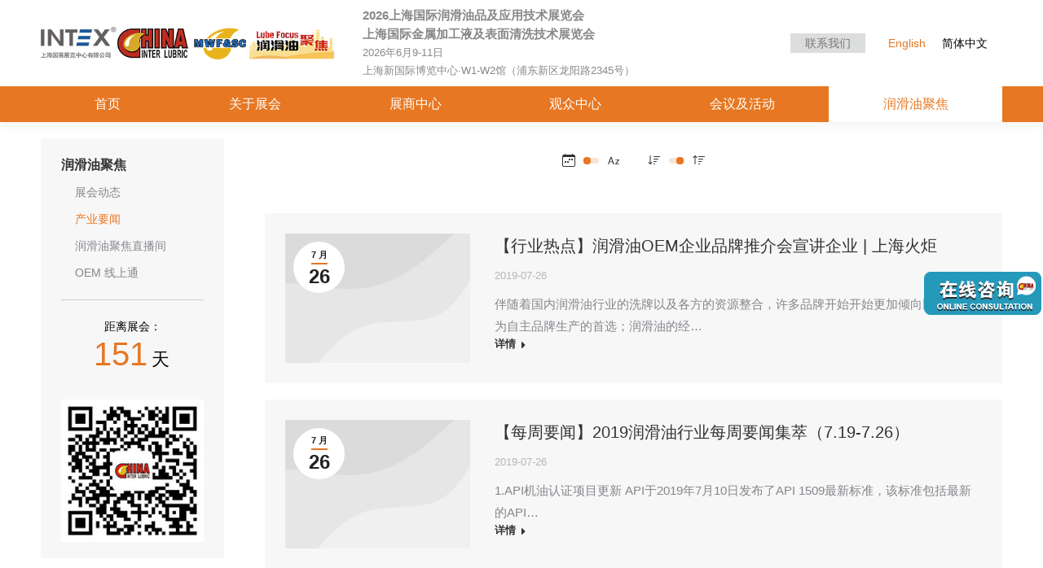

--- FILE ---
content_type: text/html; charset=UTF-8
request_url: https://interlubric.com/industry-news/page/32?orderby=date&order=asc
body_size: 29348
content:
<!DOCTYPE html>
<!--[if !(IE 6) | !(IE 7) | !(IE 8)  ]><!-->
<html lang="zh-hans" prefix="og: https://ogp.me/ns#" class="no-js">
<!--<![endif]-->
<head>
	<meta charset="UTF-8" />
		<meta name="viewport" content="width=device-width, initial-scale=1, maximum-scale=1, user-scalable=0">
		<meta name="theme-color" content="#e77722"/>	<link rel="profile" href="https://gmpg.org/xfn/11" />
	<script>!function(e,c){e[c]=e[c]+(e[c]&&" ")+"quform-js"}(document.documentElement,"className");</script>
<!-- Search Engine Optimization by Rank Math - https://rankmath.com/ -->
<title>产业要闻 - 2026上海国际润滑油品及应用技术展览会</title>
<meta name="robots" content="follow, index, max-snippet:-1, max-video-preview:-1, max-image-preview:large"/>
<link rel="canonical" href="https://interlubric.com/industry-news" />
<meta property="og:locale" content="zh_CN" />
<meta property="og:type" content="article" />
<meta property="og:title" content="产业要闻 - 2026上海国际润滑油品及应用技术展览会" />
<meta property="og:url" content="https://interlubric.com/industry-news" />
<meta property="og:site_name" content="2026上海国际润滑油品及应用技术展览会" />
<meta property="og:updated_time" content="2025-08-08T14:12:48+08:00" />
<meta property="og:image" content="https://interlubric.com/wp-content/uploads/2024/04/logointerlubric.jpg" />
<meta property="og:image:secure_url" content="https://interlubric.com/wp-content/uploads/2024/04/logointerlubric.jpg" />
<meta property="og:image:width" content="430" />
<meta property="og:image:height" content="430" />
<meta property="og:image:alt" content="产业要闻" />
<meta property="og:image:type" content="image/jpeg" />
<meta property="article:published_time" content="2018-02-05T17:43:23+08:00" />
<meta property="article:modified_time" content="2025-08-08T14:12:48+08:00" />
<meta name="twitter:card" content="summary_large_image" />
<meta name="twitter:title" content="产业要闻 - 2026上海国际润滑油品及应用技术展览会" />
<meta name="twitter:image" content="https://interlubric.com/wp-content/uploads/2024/04/logointerlubric.jpg" />
<meta name="twitter:label1" content="Time to read" />
<meta name="twitter:data1" content="Less than a minute" />
<script type="application/ld+json" class="rank-math-schema">{"@context":"https://schema.org","@graph":[{"@type":["Person","Organization"],"@id":"https://interlubric.com/#person","name":"2026\u4e0a\u6d77\u56fd\u9645\u6da6\u6ed1\u6cb9\u54c1\u53ca\u5e94\u7528\u6280\u672f\u5c55\u89c8\u4f1a","logo":{"@type":"ImageObject","@id":"https://interlubric.com/#logo","url":"https://www.interlubric.com/wp-content/uploads/2025/03/lubelogos.png","contentUrl":"https://www.interlubric.com/wp-content/uploads/2025/03/lubelogos.png","caption":"2026\u4e0a\u6d77\u56fd\u9645\u6da6\u6ed1\u6cb9\u54c1\u53ca\u5e94\u7528\u6280\u672f\u5c55\u89c8\u4f1a","inLanguage":"zh-Hans","width":"470","height":"64"},"image":{"@type":"ImageObject","@id":"https://interlubric.com/#logo","url":"https://www.interlubric.com/wp-content/uploads/2025/03/lubelogos.png","contentUrl":"https://www.interlubric.com/wp-content/uploads/2025/03/lubelogos.png","caption":"2026\u4e0a\u6d77\u56fd\u9645\u6da6\u6ed1\u6cb9\u54c1\u53ca\u5e94\u7528\u6280\u672f\u5c55\u89c8\u4f1a","inLanguage":"zh-Hans","width":"470","height":"64"}},{"@type":"WebSite","@id":"https://interlubric.com/#website","url":"https://interlubric.com","name":"2026\u4e0a\u6d77\u56fd\u9645\u6da6\u6ed1\u6cb9\u54c1\u53ca\u5e94\u7528\u6280\u672f\u5c55\u89c8\u4f1a","publisher":{"@id":"https://interlubric.com/#person"},"inLanguage":"zh-Hans"},{"@type":"ImageObject","@id":"https://interlubric.com/wp-content/uploads/2024/04/logointerlubric.jpg","url":"https://interlubric.com/wp-content/uploads/2024/04/logointerlubric.jpg","width":"430","height":"430","inLanguage":"zh-Hans"},{"@type":"WebPage","@id":"https://interlubric.com/industry-news#webpage","url":"https://interlubric.com/industry-news","name":"\u4ea7\u4e1a\u8981\u95fb - 2026\u4e0a\u6d77\u56fd\u9645\u6da6\u6ed1\u6cb9\u54c1\u53ca\u5e94\u7528\u6280\u672f\u5c55\u89c8\u4f1a","datePublished":"2018-02-05T17:43:23+08:00","dateModified":"2025-08-08T14:12:48+08:00","isPartOf":{"@id":"https://interlubric.com/#website"},"primaryImageOfPage":{"@id":"https://interlubric.com/wp-content/uploads/2024/04/logointerlubric.jpg"},"inLanguage":"zh-Hans"},{"@type":"Person","@id":"https://interlubric.com/author/madaxia","name":"madaxia","url":"https://interlubric.com/author/madaxia","image":{"@type":"ImageObject","@id":"https://secure.gravatar.com/avatar/b35d62f70a440db89381e119e6a3f3461836aca6ba449a7b9b6ca7ae2c1cbdf0?s=96&amp;d=mm&amp;r=g","url":"https://secure.gravatar.com/avatar/b35d62f70a440db89381e119e6a3f3461836aca6ba449a7b9b6ca7ae2c1cbdf0?s=96&amp;d=mm&amp;r=g","caption":"madaxia","inLanguage":"zh-Hans"}},{"@type":"Article","headline":"\u4ea7\u4e1a\u8981\u95fb - 2026\u4e0a\u6d77\u56fd\u9645\u6da6\u6ed1\u6cb9\u54c1\u53ca\u5e94\u7528\u6280\u672f\u5c55\u89c8\u4f1a","datePublished":"2018-02-05T17:43:23+08:00","dateModified":"2025-08-08T14:12:48+08:00","author":{"@id":"https://interlubric.com/author/madaxia","name":"madaxia"},"publisher":{"@id":"https://interlubric.com/#person"},"description":"[base64]","name":"\u4ea7\u4e1a\u8981\u95fb - 2026\u4e0a\u6d77\u56fd\u9645\u6da6\u6ed1\u6cb9\u54c1\u53ca\u5e94\u7528\u6280\u672f\u5c55\u89c8\u4f1a","@id":"https://interlubric.com/industry-news#richSnippet","isPartOf":{"@id":"https://interlubric.com/industry-news#webpage"},"image":{"@id":"https://interlubric.com/wp-content/uploads/2024/04/logointerlubric.jpg"},"inLanguage":"zh-Hans","mainEntityOfPage":{"@id":"https://interlubric.com/industry-news#webpage"}}]}</script>
<!-- /Rank Math WordPress SEO plugin -->

<link rel='dns-prefetch' href='//interlubric.com' />
<link rel='dns-prefetch' href='//res.wx.qq.com' />
<link rel='dns-prefetch' href='//hm.baidu.com' />

<link rel="alternate" type="application/rss+xml" title="2026上海国际润滑油品及应用技术展览会 &raquo; Feed" href="https://interlubric.com/feed" />
<link rel="alternate" type="application/rss+xml" title="2026上海国际润滑油品及应用技术展览会 &raquo; 评论 Feed" href="https://interlubric.com/comments/feed" />
<link rel="alternate" title="oEmbed (JSON)" type="application/json+oembed" href="https://interlubric.com/wp-json/oembed/1.0/embed?url=https%3A%2F%2Finterlubric.com%2Findustry-news" />
<link rel="alternate" title="oEmbed (XML)" type="text/xml+oembed" href="https://interlubric.com/wp-json/oembed/1.0/embed?url=https%3A%2F%2Finterlubric.com%2Findustry-news&#038;format=xml" />
<style id='wp-img-auto-sizes-contain-inline-css'>
img:is([sizes=auto i],[sizes^="auto," i]){contain-intrinsic-size:3000px 1500px}
/*# sourceURL=wp-img-auto-sizes-contain-inline-css */
</style>
<link rel='stylesheet' id='wp-weixin-main-style-css' href='https://interlubric.com/wp-content/plugins/wp-weixin/css/main.min.css?ver=1767078960' media='all' />
<style id='classic-theme-styles-inline-css'>
/*! This file is auto-generated */
.wp-block-button__link{color:#fff;background-color:#32373c;border-radius:9999px;box-shadow:none;text-decoration:none;padding:calc(.667em + 2px) calc(1.333em + 2px);font-size:1.125em}.wp-block-file__button{background:#32373c;color:#fff;text-decoration:none}
/*# sourceURL=/wp-includes/css/classic-themes.min.css */
</style>
<link rel='stylesheet' id='dashicons-css' href='https://interlubric.com/wp-includes/css/dashicons.min.css?ver=6.9' media='all' />
<link rel='stylesheet' id='essgrid-blocks-editor-css-css' href='https://interlubric.com/wp-content/plugins/essential-grid/admin/includes/builders/gutenberg/build/index.css?ver=1767077236' media='all' />
<link rel='stylesheet' id='wpml-blocks-css' href='https://interlubric.com/wp-content/plugins/sitepress-multilingual-cms/dist/css/blocks/styles.css?ver=4.6.13' media='all' />
<link rel='stylesheet' id='elite_player_style-css' href='https://interlubric.com/wp-content/plugins/Elite-video-player/css/elite.min.css?ver=6.9.1' media='all' />
<link rel='stylesheet' id='elite_player_icons-css' href='https://interlubric.com/wp-content/plugins/Elite-video-player/css/elite-font-awesome.min.css?ver=6.9.1' media='all' />
<link rel='stylesheet' id='elite_player_scrollbar-css' href='https://interlubric.com/wp-content/plugins/Elite-video-player/css/jquery.mCustomScrollbar.min.css?ver=6.9.1' media='all' />
<link rel='stylesheet' id='wpdm-font-awesome-css' href='https://interlubric.com/wp-content/plugins/download-manager/assets/fontawesome/css/all.min.css?ver=6.9' media='all' />
<link rel='stylesheet' id='wpdm-frontend-css-css' href='https://interlubric.com/wp-content/plugins/download-manager/assets/bootstrap/css/bootstrap.min.css?ver=6.9' media='all' />
<link rel='stylesheet' id='wpdm-front-css' href='https://interlubric.com/wp-content/plugins/download-manager/assets/css/front.css?ver=6.9' media='all' />
<link rel='stylesheet' id='wpml-legacy-horizontal-list-0-css' href='https://www.interlubric.com/wp-content/plugins/sitepress-multilingual-cms/templates/language-switchers/legacy-list-horizontal/style.min.css?ver=1' media='all' />
<link rel='stylesheet' id='quform-css' href='https://interlubric.com/wp-content/plugins/quform/cache/quform.css?ver=1767086479' media='all' />
<link rel='stylesheet' id='the7-font-css' href='https://interlubric.com/wp-content/themes/dt-the7/fonts/icomoon-the7-font/icomoon-the7-font.min.css?ver=12.4.0' media='all' />
<link rel='stylesheet' id='the7-Defaults-css' href='https://interlubric.com/wp-content/uploads/smile_fonts/Defaults/Defaults.css?ver=6.9' media='all' />
<link rel='stylesheet' id='the7-fontello-css' href='https://interlubric.com/wp-content/themes/dt-the7/fonts/fontello/css/fontello.min.css?ver=12.4.0' media='all' />
<link rel='stylesheet' id='dflip-style-css' href='https://interlubric.com/wp-content/plugins/3d-flipbook-dflip-lite/assets/css/dflip.min.css?ver=2.3.57' media='all' />
<link rel='stylesheet' id='tablepress-default-css' href='https://interlubric.com/wp-content/plugins/tablepress/css/default.min.css?ver=1.12' media='all' />
<link rel='stylesheet' id='js_composer_front-css' href='https://interlubric.com/wp-content/plugins/js_composer/assets/css/js_composer.min.css?ver=8.3' media='all' />

<link rel='stylesheet' id='dt-main-css' href='https://interlubric.com/wp-content/themes/dt-the7/css/main.min.css?ver=12.4.0' media='all' />
<link rel='stylesheet' id='the7-custom-scrollbar-css' href='https://interlubric.com/wp-content/themes/dt-the7/lib/custom-scrollbar/custom-scrollbar.min.css?ver=12.4.0' media='all' />
<link rel='stylesheet' id='the7-wpbakery-css' href='https://interlubric.com/wp-content/themes/dt-the7/css/wpbakery.min.css?ver=12.4.0' media='all' />
<link rel='stylesheet' id='the7-css-vars-css' href='https://interlubric.com/wp-content/uploads/the7-css/css-vars.css?ver=099a2b67382e' media='all' />
<link rel='stylesheet' id='dt-custom-css' href='https://interlubric.com/wp-content/uploads/the7-css/custom.css?ver=099a2b67382e' media='all' />
<link rel='stylesheet' id='dt-media-css' href='https://interlubric.com/wp-content/uploads/the7-css/media.css?ver=099a2b67382e' media='all' />
<link rel='stylesheet' id='the7-mega-menu-css' href='https://interlubric.com/wp-content/uploads/the7-css/mega-menu.css?ver=099a2b67382e' media='all' />
<link rel='stylesheet' id='tp-fontello-css' href='https://interlubric.com/wp-content/plugins/essential-grid/public/assets/font/fontello/css/fontello.css?ver=3.1.8' media='all' />
<link rel='stylesheet' id='esg-plugin-settings-css' href='https://interlubric.com/wp-content/plugins/essential-grid/public/assets/css/settings.css?ver=3.1.8' media='all' />
<link rel='stylesheet' id='esg-tp-boxextcss-css' href='https://interlubric.com/wp-content/plugins/essential-grid/public/assets/css/jquery.esgbox.min.css?ver=3.1.8' media='all' />
<link rel='stylesheet' id='style-css' href='https://interlubric.com/wp-content/themes/dt-the7/style.css?ver=12.4.0' media='all' />
<link rel='stylesheet' id='ultimate-vc-addons-style-min-css' href='https://interlubric.com/wp-content/plugins/Ultimate_VC_Addons/assets/min-css/ultimate.min.css?ver=3.20.0' media='all' />
<script  type='text/javascript'>ajaxurl='https://interlubric.com/wp-admin/admin-ajax.php';pf_nonce='22fae97064';</script><script  src="https://interlubric.com/wp-includes/js/jquery/jquery.min.js?ver=3.7.1" id="jquery-core-js"></script>
<script   src="https://interlubric.com/wp-includes/js/jquery/jquery-migrate.min.js?ver=3.4.1" id="jquery-migrate-js"></script>
<script id="wpml-cookie-js-extra">
var wpml_cookies = {"wp-wpml_current_language":{"value":"zh-hans","expires":1,"path":"/"}};
var wpml_cookies = {"wp-wpml_current_language":{"value":"zh-hans","expires":1,"path":"/"}};
//# sourceURL=wpml-cookie-js-extra
</script>
<script   src="https://interlubric.com/wp-content/plugins/sitepress-multilingual-cms/res/js/cookies/language-cookie.js?ver=4.6.13" id="wpml-cookie-js" defer data-wp-strategy="defer"></script>
<script   src="//res.wx.qq.com/open/js/jweixin-1.6.0.js?ver=6.9" id="wechat-api-script-js"></script>
<script   src="https://interlubric.com/wp-content/plugins/Elite-video-player/js/embed.min.js?ver=6.9.1" id="elite_embed-js"></script>
<script   src="https://interlubric.com/wp-content/plugins/Elite-video-player/js/hls.js?ver=6.9.1" id="elite_hls-js"></script>
<script   src="https://interlubric.com/wp-content/plugins/Elite-video-player/js/jquery.mCustomScrollbar.min.js?ver=6.9.1" id="elite_jquery.mCustomScrollbar-js"></script>
<script   src="https://interlubric.com/wp-content/plugins/Elite-video-player/js/player.js?ver=6.9.1" id="elite_vimeo-js"></script>
<script   src="https://interlubric.com/wp-content/plugins/Elite-video-player/js/THREEx.FullScreen.min.js?ver=6.9.1" id="elite_THREEx.FullScreen-js"></script>
<script   src="https://interlubric.com/wp-content/plugins/Elite-video-player/js/vast.min.js?ver=6.9.1" id="elite_vast-js"></script>
<script   src="https://interlubric.com/wp-content/plugins/Elite-video-player/js/Playlist.min.js?ver=6.9.1" id="elite_playlist-js"></script>
<script   src="https://interlubric.com/wp-content/plugins/Elite-video-player/js/videoPlayer.min.js?ver=6.9.1" id="elite_video_player-js"></script>
<script   src="https://interlubric.com/wp-content/plugins/apoyl-weixinshare/public/js/jweixin-1.6.0.js?ver=2.8.0" id="apoyl-weixinshare-js"></script>
<script   src="https://interlubric.com/wp-content/plugins/download-manager/assets/bootstrap/js/popper.min.js?ver=6.9" id="wpdm-poper-js"></script>
<script   src="https://interlubric.com/wp-content/plugins/download-manager/assets/bootstrap/js/bootstrap.min.js?ver=6.9" id="wpdm-frontend-js-js"></script>
<script id="wpdm-frontjs-js-extra">
var wpdm_url = {"home":"https://interlubric.com/","site":"https://interlubric.com/","ajax":"https://interlubric.com/wp-admin/admin-ajax.php"};
var wpdm_js = {"spinner":"\u003Ci class=\"fas fa-sun fa-spin\"\u003E\u003C/i\u003E","client_id":"20dcd8ec45e4a66726208b77d450816d"};
var wpdm_strings = {"pass_var":"Password Verified!","pass_var_q":"Please click following button to start download.","start_dl":"Start Download"};
//# sourceURL=wpdm-frontjs-js-extra
</script>
<script   src="https://interlubric.com/wp-content/plugins/download-manager/assets/js/front.js?ver=3.2.83" id="wpdm-frontjs-js"></script>
<script id="dt-above-fold-js-extra">
var dtLocal = {"themeUrl":"https://interlubric.com/wp-content/themes/dt-the7","passText":"\u8981\u67e5\u770b\u8be5\u53d7\u4fdd\u62a4\u7684\u6587\u7ae0\uff0c\u8bf7\u5728\u4e0b\u9762\u8f93\u5165\u5bc6\u7801\uff1a","moreButtonText":{"loading":"\u52a0\u8f7d\u4e2d\u2026\u2026","loadMore":"\u52a0\u8f7d\u66f4\u591a"},"postID":"986","ajaxurl":"https://interlubric.com/wp-admin/admin-ajax.php","REST":{"baseUrl":"https://interlubric.com/wp-json/the7/v1","endpoints":{"sendMail":"/send-mail"}},"contactMessages":{"required":"One or more fields have an error. Please check and try again.","terms":"Please accept the privacy policy.","fillTheCaptchaError":"Please, fill the captcha."},"captchaSiteKey":"","ajaxNonce":"8e0758052b","pageData":{"type":"page","template":"blog","layout":"list"},"themeSettings":{"smoothScroll":"off","lazyLoading":false,"desktopHeader":{"height":150},"ToggleCaptionEnabled":"disabled","ToggleCaption":"Navigation","floatingHeader":{"showAfter":94,"showMenu":true,"height":60,"logo":{"showLogo":true,"html":"\u003Cimg class=\" preload-me\" src=\"https://interlubric.com/wp-content/uploads/2025/07/2025newlogo530.png\" srcset=\"https://interlubric.com/wp-content/uploads/2025/07/2025newlogo530.png 530w, https://interlubric.com/wp-content/uploads/2025/07/2025newlogo.png 1510w\" width=\"530\" height=\"60\"   sizes=\"530px\" alt=\"2026\u4e0a\u6d77\u56fd\u9645\u6da6\u6ed1\u6cb9\u54c1\u53ca\u5e94\u7528\u6280\u672f\u5c55\u89c8\u4f1a\" /\u003E","url":"https://interlubric.com/"}},"topLine":{"floatingTopLine":{"logo":{"showLogo":false,"html":""}}},"mobileHeader":{"firstSwitchPoint":990,"secondSwitchPoint":778,"firstSwitchPointHeight":80,"secondSwitchPointHeight":60,"mobileToggleCaptionEnabled":"disabled","mobileToggleCaption":"\u83dc\u5355"},"stickyMobileHeaderFirstSwitch":{"logo":{"html":"\u003Cimg class=\" preload-me\" src=\"https://interlubric.com/wp-content/uploads/2025/07/2025newlogo530.png\" srcset=\"https://interlubric.com/wp-content/uploads/2025/07/2025newlogo530.png 530w, https://interlubric.com/wp-content/uploads/2025/07/2025newlogo.png 1510w\" width=\"530\" height=\"60\"   sizes=\"530px\" alt=\"2026\u4e0a\u6d77\u56fd\u9645\u6da6\u6ed1\u6cb9\u54c1\u53ca\u5e94\u7528\u6280\u672f\u5c55\u89c8\u4f1a\" /\u003E"}},"stickyMobileHeaderSecondSwitch":{"logo":{"html":"\u003Cimg class=\" preload-me\" src=\"https://interlubric.com/wp-content/uploads/2025/07/2025newlogo530.png\" srcset=\"https://interlubric.com/wp-content/uploads/2025/07/2025newlogo530.png 530w, https://interlubric.com/wp-content/uploads/2025/07/2025newlogo.png 1510w\" width=\"530\" height=\"60\"   sizes=\"530px\" alt=\"2026\u4e0a\u6d77\u56fd\u9645\u6da6\u6ed1\u6cb9\u54c1\u53ca\u5e94\u7528\u6280\u672f\u5c55\u89c8\u4f1a\" /\u003E"}},"sidebar":{"switchPoint":990},"boxedWidth":"1340px"},"VCMobileScreenWidth":"768"};
var dtShare = {"shareButtonText":{"facebook":"Share on Facebook","twitter":"Share on X","pinterest":"Pin it","linkedin":"Share on Linkedin","whatsapp":"Share on Whatsapp"},"overlayOpacity":"85"};
//# sourceURL=dt-above-fold-js-extra
</script>
<script   src="https://interlubric.com/wp-content/themes/dt-the7/js/above-the-fold.min.js?ver=12.4.0" id="dt-above-fold-js"></script>
<script   src="https://interlubric.com/wp-includes/js/jquery/ui/core.min.js?ver=1.13.3" id="jquery-ui-core-js"></script>
<script   src="https://interlubric.com/wp-content/plugins/Ultimate_VC_Addons/assets/min-js/ultimate.min.js?ver=3.20.0" id="ultimate-vc-addons-script-js"></script>
<script   src="https://interlubric.com/wp-content/plugins/Ultimate_VC_Addons/assets/min-js/ultimate_bg.min.js?ver=3.20.0" id="ultimate-vc-addons-row-bg-js"></script>
<script></script><link rel="https://api.w.org/" href="https://interlubric.com/wp-json/" /><link rel="alternate" title="JSON" type="application/json" href="https://interlubric.com/wp-json/wp/v2/pages/986" /><link rel="EditURI" type="application/rsd+xml" title="RSD" href="https://interlubric.com/xmlrpc.php?rsd" />
<meta name="generator" content="WordPress 6.9" />
<link rel='shortlink' href='https://interlubric.com/?p=986' />
<meta name="generator" content="WPML ver:4.6.13 stt:59,1;" />
<script type='text/javascript'>
				jQuery(document).ready(function($) {
				var ult_smooth_speed = 0;
				var ult_smooth_step = 0;
				$('html').attr('data-ult_smooth_speed',ult_smooth_speed).attr('data-ult_smooth_step',ult_smooth_step);
				});
			</script><!-- Analytics by WP Statistics - https://wp-statistics.com -->
<meta http-equiv="Cache-Control" content="no-cache"><meta http-equiv="cache-control" content="max-age=0" /><meta http-equiv="cache-control" content="no-store" /><meta name="google" content="notranslate" /><meta name="robots" content="noarchive" /><meta property="og:site_name" content="2026上海国际润滑油品及应用技术展览会" />
<meta property="og:title" content="产业要闻" />
<meta property="og:url" content="https://interlubric.com/industry-news" />
<meta property="og:type" content="article" />
<style>.onlyadmin {display: none;}</style><script type="text/javascript">
jQuery(document).ready(function($){

	});
</script>
<style>
</style>
<meta name="generator" content="Powered by WPBakery Page Builder - drag and drop page builder for WordPress."/>
    <script>
   var _hmt = _hmt || [];
(function() {
  var hm = document.createElement("script");
  hm.src = "https://hm.baidu.com/hm.js?b89013a12fb8bf714303ac25c91ed9e8";
  var s = document.getElementsByTagName("script")[0]; 
  s.parentNode.insertBefore(hm, s);
})();
    </script>
    <meta name="generator" content="Powered by Slider Revolution 6.7.40 - responsive, Mobile-Friendly Slider Plugin for WordPress with comfortable drag and drop interface." />
<link rel="icon" href="https://interlubric.com/wp-content/uploads/2018/01/favicon-16.jpg" type="image/jpeg" sizes="16x16"/><link rel="icon" href="https://interlubric.com/wp-content/uploads/2020/01/favicon-32.jpg" type="image/jpeg" sizes="32x32"/><script>function setREVStartSize(e){
			//window.requestAnimationFrame(function() {
				window.RSIW = window.RSIW===undefined ? window.innerWidth : window.RSIW;
				window.RSIH = window.RSIH===undefined ? window.innerHeight : window.RSIH;
				try {
					var pw = document.getElementById(e.c).parentNode.offsetWidth,
						newh;
					pw = pw===0 || isNaN(pw) || (e.l=="fullwidth" || e.layout=="fullwidth") ? window.RSIW : pw;
					e.tabw = e.tabw===undefined ? 0 : parseInt(e.tabw);
					e.thumbw = e.thumbw===undefined ? 0 : parseInt(e.thumbw);
					e.tabh = e.tabh===undefined ? 0 : parseInt(e.tabh);
					e.thumbh = e.thumbh===undefined ? 0 : parseInt(e.thumbh);
					e.tabhide = e.tabhide===undefined ? 0 : parseInt(e.tabhide);
					e.thumbhide = e.thumbhide===undefined ? 0 : parseInt(e.thumbhide);
					e.mh = e.mh===undefined || e.mh=="" || e.mh==="auto" ? 0 : parseInt(e.mh,0);
					if(e.layout==="fullscreen" || e.l==="fullscreen")
						newh = Math.max(e.mh,window.RSIH);
					else{
						e.gw = Array.isArray(e.gw) ? e.gw : [e.gw];
						for (var i in e.rl) if (e.gw[i]===undefined || e.gw[i]===0) e.gw[i] = e.gw[i-1];
						e.gh = e.el===undefined || e.el==="" || (Array.isArray(e.el) && e.el.length==0)? e.gh : e.el;
						e.gh = Array.isArray(e.gh) ? e.gh : [e.gh];
						for (var i in e.rl) if (e.gh[i]===undefined || e.gh[i]===0) e.gh[i] = e.gh[i-1];
											
						var nl = new Array(e.rl.length),
							ix = 0,
							sl;
						e.tabw = e.tabhide>=pw ? 0 : e.tabw;
						e.thumbw = e.thumbhide>=pw ? 0 : e.thumbw;
						e.tabh = e.tabhide>=pw ? 0 : e.tabh;
						e.thumbh = e.thumbhide>=pw ? 0 : e.thumbh;
						for (var i in e.rl) nl[i] = e.rl[i]<window.RSIW ? 0 : e.rl[i];
						sl = nl[0];
						for (var i in nl) if (sl>nl[i] && nl[i]>0) { sl = nl[i]; ix=i;}
						var m = pw>(e.gw[ix]+e.tabw+e.thumbw) ? 1 : (pw-(e.tabw+e.thumbw)) / (e.gw[ix]);
						newh =  (e.gh[ix] * m) + (e.tabh + e.thumbh);
					}
					var el = document.getElementById(e.c);
					if (el!==null && el) el.style.height = newh+"px";
					el = document.getElementById(e.c+"_wrapper");
					if (el!==null && el) {
						el.style.height = newh+"px";
						el.style.display = "block";
					}
				} catch(e){
					console.log("Failure at Presize of Slider:" + e)
				}
			//});
		  };</script>
<noscript><style> .wpb_animate_when_almost_visible { opacity: 1; }</style></noscript><meta name="generator" content="WordPress Download Manager 3.2.83" />
<script type="text/javascript">
jQuery(function ($) {
    var fieldId = '3_22',
        $field = $('.quform-field-' + fieldId),
        $preview = $('<img>').width(200).hide().appendTo($field.closest('.quform-inner'));

    $field.change(function () {
        readURL(this, $preview);
    });

    $field.closest('.quform-element').on('click', function (e) {
        if ($(e.target).hasClass('quform-upload-file-remove')) {
            readURL($('.quform-field-' + fieldId)[0], $preview);
        }
    });

    function readURL(input, $preview) {
        if (input.files && input.files[0]) {
            var reader = new FileReader();

            reader.onload = function (e) {
                $preview.attr('src', e.target.result).show();
            };

            reader.readAsDataURL(input.files[0]);
        } else {
            $preview.removeAttr('src').hide();
        }
    }
});
</script>
<script type="text/javascript">
jQuery(function ($) {
    var fieldId = '8_10',
        $field = $('.quform-field-' + fieldId),
        $preview = $('<img>').width(200).hide().appendTo($field.closest('.quform-inner'));

    $field.change(function () {
        readURL(this, $preview);
    });

    $field.closest('.quform-element').on('click', function (e) {
        if ($(e.target).hasClass('quform-upload-file-remove')) {
            readURL($('.quform-field-' + fieldId)[0], $preview);
        }
    });

    function readURL(input, $preview) {
        if (input.files && input.files[0]) {
            var reader = new FileReader();

            reader.onload = function (e) {
                $preview.attr('src', e.target.result).show();
            };

            reader.readAsDataURL(input.files[0]);
        } else {
            $preview.removeAttr('src').hide();
        }
    }
});
</script>
<script type="text/javascript">
jQuery(function ($) {
    var fieldId = '5_21',
        $field = $('.quform-field-' + fieldId),
        $preview = $('<img>').width(200).hide().appendTo($field.closest('.quform-inner'));

    $field.change(function () {
        readURL(this, $preview);
    });

    $field.closest('.quform-element').on('click', function (e) {
        if ($(e.target).hasClass('quform-upload-file-remove')) {
            readURL($('.quform-field-' + fieldId)[0], $preview);
        }
    });

    function readURL(input, $preview) {
        if (input.files && input.files[0]) {
            var reader = new FileReader();

            reader.onload = function (e) {
                $preview.attr('src', e.target.result).show();
            };

            reader.readAsDataURL(input.files[0]);
        } else {
            $preview.removeAttr('src').hide();
        }
    }
});
</script>

<script type="text/javascript">
jQuery(function ($) {
    var fieldId = '103_26',
        $field = $('.quform-field-' + fieldId),
        $preview = $('<img>').width(200).hide().appendTo($field.closest('.quform-inner'));

    $field.change(function () {
        readURL(this, $preview);
    });

    $field.closest('.quform-element').on('click', function (e) {
        if ($(e.target).hasClass('quform-upload-file-remove')) {
            readURL($('.quform-field-' + fieldId)[0], $preview);
        }
    });

    function readURL(input, $preview) {
        if (input.files && input.files[0]) {
            var reader = new FileReader();

            reader.onload = function (e) {
                $preview.attr('src', e.target.result).show();
            };

            reader.readAsDataURL(input.files[0]);
        } else {
            $preview.removeAttr('src').hide();
        }
    }
});
</script>
<script type="text/javascript">
jQuery(function ($) {
    var fieldId = '103_21',
        $field = $('.quform-field-' + fieldId),
        $preview = $('<img>').width(200).hide().appendTo($field.closest('.quform-inner'));

    $field.change(function () {
        readURL(this, $preview);
    });

    $field.closest('.quform-element').on('click', function (e) {
        if ($(e.target).hasClass('quform-upload-file-remove')) {
            readURL($('.quform-field-' + fieldId)[0], $preview);
        }
    });

    function readURL(input, $preview) {
        if (input.files && input.files[0]) {
            var reader = new FileReader();

            reader.onload = function (e) {
                $preview.attr('src', e.target.result).show();
            };

            reader.readAsDataURL(input.files[0]);
        } else {
            $preview.removeAttr('src').hide();
        }
    }
});
</script>
<script type="text/javascript">
jQuery(function ($) {
    var fieldId = '102_10',
        $field = $('.quform-field-' + fieldId),
        $preview = $('<img>').width(200).hide().appendTo($field.closest('.quform-inner'));

    $field.change(function () {
        readURL(this, $preview);
    });

    $field.closest('.quform-element').on('click', function (e) {
        if ($(e.target).hasClass('quform-upload-file-remove')) {
            readURL($('.quform-field-' + fieldId)[0], $preview);
        }
    });

    function readURL(input, $preview) {
        if (input.files && input.files[0]) {
            var reader = new FileReader();

            reader.onload = function (e) {
                $preview.attr('src', e.target.result).show();
            };

            reader.readAsDataURL(input.files[0]);
        } else {
            $preview.removeAttr('src').hide();
        }
    }
});
</script><style id='the7-custom-inline-css' type='text/css'>
html, body, body.page, .wf-container > *, .gform_wrapper .top_label .gfield_label, textarea, input,#CX_chatbox,.cx-widget, .cx-chat-btn,h1, .h1-size ,h3, h2.entry-title, .fancy-subtitle, .comments-title, h3.gform_title,.toptext, .gform_wrapper h3.gform_title, .h3-size,h2, h1.entry-title, .vc_pie_chart .vc_pie_chart_value, .h2-size,h6, .h6-size,.widget-title,.esg-grid,.tp-caption,.mini-nav > ul > li > a,.ubtn-text{font-family:"SF Pro SC","SF Pro Display","SF Pro Icons","PingFang SC","Microsoft Yahei UI","Microsoft Yahei","Microsoft YaHei UI","Microsoft YaHei","微软雅黑",SimSun,"宋体",Verdana,Simsun,"Segoe UI","Segoe UI Web Regular","Segoe UI Symbol","Helvetica Neue","BBAlpha Sans","S60 Sans", sans-serif!important;}
#main h4 {font-weight: bold;font-size: 17px;font-family: "SF Pro SC","SF Pro Display","SF Pro Icons","PingFang SC","Microsoft Yahei UI","Microsoft Yahei","Microsoft YaHei UI","Microsoft YaHei","微软雅黑",SimSun,"宋体",Verdana,Simsun,"Segoe UI","Segoe UI Web Regular","Segoe UI Symbol","Helvetica Neue","BBAlpha Sans","S60 Sans", sans-serif!important;}

html .en, body.en, body.page.en,.en .wf-container > *,.en .gform_wrapper .top_label .gfield_label,.en textarea,.en input,.en #CX_chatbox,.en .cx-widget,.en .cx-chat-btn,.en h1,.en .h1-size ,.en h3,.en h2.entry-title,.en .fancy-subtitle,.en .comments-title,.en h3.gform_title,.toptext,.en .gform_wrapper h3.gform_title,.en .h3-size,h2,.en h1.entry-title,.en .vc_pie_chart .vc_pie_chart_value,.en .h2-size,h6,.en .h6-size,.en .widget-title,.en .esg-grid,.en .tp-caption,.en .mini-nav > ul > li > a,.en .ubtn-text{font-family:"SF Pro SC","SF Pro Display","SF Pro Icons","PingFang SC","Arial","Microsoft Yahei UI","Microsoft Yahei","Microsoft YaHei UI","Microsoft YaHei","微软雅黑",Verdana,Simsun,"Segoe UI","Segoe UI Web Regular","Segoe UI Symbol","Helvetica Neue","BBAlpha Sans","S60 Sans", sans-serif!important;}
.en #main h4 {font-weight: bold;font-size: 18px;font-family: "SF Pro SC","SF Pro Display","SF Pro Icons","PingFang SC","Arial",Verdana,Simsun,"Segoe UI","Segoe UI Web Regular","Segoe UI Symbol","Helvetica Neue","BBAlpha Sans","S60 Sans", sans-serif!important;}

th{font-weight:normal;}
.hidden{display:none!important;}
a{transition: all 200ms linear;}
.contents{font-size:14px;line-height:24px;}
.content p{margin-bottom:0;}


#phantom .main-nav > li > a .menu-text {color:black;}
#phantom .main-nav > li.current-menu-item > a .menu-text,#phantom .main-nav > li.current-menu-parent > a .menu-text {color:#e77722;}
#phantom .main-nav > li > a:hover{background-color:#e77722;}
#phantom .main-nav > li > a:hover .menu-text {color:white;}
.mini-widgets .uname{margin:0;}

.branding a img, .branding img,#phantom .logo-box a img,#phantom .logo-box img{width:360px;height:auto;}

/*  home    */
.imgs img,.cicon img{width:100%;height: 100%; display: block;}
.homeblock {overflow: hidden;}
.homeblock .cover{display: block;width: 100%;height: 100%;opacity: 1;position: absolute;}
.cicon{width: 26%;left:50%;display: block;  position: absolute;margin:6% -14% 8%;overflow: hidden;z-index: 2;}
.homeblock a .imgs{ opacity: 1;}
.homeblock a .imgs:hover {opacity: 1;}
a.cbtn{display: block;width: 100%;height: 100%;position: relative;}
.homeblock a .cover:hover{opacity: 0.7;transition: all 150ms linear;}
.home8block .vc_col-sm-3 .cbtitle {color:white;font-size:18px;text-align:center;margin-top: 33%;letter-spacing: 3px;}
.hctitle {text-align: center;background: #d4ecea;font-size: 18px;letter-spacing: 3px;padding: 10px 0px;color: #727171;}

a .ciconb{height: 100%; width: 100%;position: absolute; }
a .ciconb.cblock01 {background-color: rgba(231, 119, 34, 1);transition: all 150ms linear;}
a:hover .ciconb.cblock01 {background-color: rgba(231, 119, 34, .7);}
a .ciconb.cblock02 {    background-color: rgba(64, 83, 94, 1);transition: all 150ms linear;}
a:hover .ciconb.cblock02 {background-color: rgba(64, 83, 94, .7);}
a .ciconb.cblock03 {    background-color: rgba(144, 146, 151, 1);transition: all 150ms linear;}
a:hover .ciconb.cblock03 {background-color: rgba(144, 146, 151, .7);}
a .ciconb.cblock04 {    background-color: rgba(27, 43, 56, 1);transition: all 150ms linear;}
a:hover .ciconb.cblock04 {background-color: rgba(27, 43, 56, .7);}
a .ciconb.cblock05 {background-color:rgba(140, 170, 201, 1);transition: all 150ms linear;}
a:hover .ciconb.cblock05 {background-color: rgba(140, 170, 201, .7);}
a .ciconb.cblock06 {background-color: rgba(66, 100, 133, 1);transition: all 150ms linear;}
a:hover .ciconb.cblock06 {background-color: rgba(66, 100, 133, .7);}
a .ciconb.cblock07 {background-color: rgba(242, 154, 99, 1);transition: all 150ms linear;}
a:hover .ciconb.cblock07 {background-color: rgba(242, 154, 99, .7);}
a .ciconb.cblock08 {background-color: rgba(30, 111, 128, 1);transition: all 150ms linear;}
a:hover .ciconb.cblock08 {background-color: rgba(30, 111, 128, .7);}

.home .breadcrumbs{display:none;}
.home .post-thumbnail-wrap{display:none;}
.home .post-entry-content{width:100%!important; border-bottom: 1px solid #dfdfdf;padding: 0px 0px!important;line-height: 18px;background-color:white;}
.home .post-entry-content .entry-meta{width:10em;position: absolute;right: 0;top:0px;text-align: right;}
.newsbigblock .wpb_raw_html{margin-bottom:15px;}
.newshtitle { position: relative;clear: both; height: 28px;padding-bottom: 10px;border-bottom: 1px solid #dfdfdf;}
.newshtitle .ntitle{color:black;font-size:18px;position: absolute;left: 0;}
.newshtitle a.gotoall{display:block;width: 4em; text-align: right;position: absolute;right: 0;text-decoration: none;}
.newshtitle a.gotoall:hover{color:black;}
.videotitle {border:0;}
a#openvideo {overflow:hidden;display: block;position: relative;margin-top: -15px;}
a#openvideo .cover{position: absolute;width:100%;height:100%; background-color: rgba(0, 0, 0, 0.1);z-index: 2;    opacity: 1;transition: all 200ms linear;}
a#openvideo:hover .cover{opacity: 0.5;}
.overicon {position: absolute;z-index: 2;left: 50%;margin-left: -40px; top: 50%;margin-top: -40px;}
.overicon i{font-size:90px;color:white;text-shadow: 0 5px 10px #c6c6c6;}
#openvideo .imgs{position: relative;margin-top:-15px;}
.blog-shortcode.blog-list-shortcode-id-2 .entry-title a,.blog-shortcode.blog-list-shortcode-id-1 .entry-title a {width:70%;}
.toptext { font-weight: 400;font-size: 13px; line-height: 22px;margin-left: 30px;display:block;}
.tbname {font-weight:bold;font-size: 15px;}

.bottom-text-block {text-align: center;width:100%;}
.footertext{text-align: center;}
#text-2 {margin:0 auto; width: 100%;}
.ult-modal-input-wrapper.ult-adjust-bottom-margin {margin-bottom:0;}

.sidebar-content .widget ul.menu {padding-left: 1.8em;border-bottom:1px solid #ccc;padding-bottom: 20px;}
.bg-under-widget .sidebar-content {padding-bottom:20px; background: #f7f7f8;}
.sidebar-content .widget:last-child ul.menu {border-bottom:none;}
.sidebar-content .widget .menu li{border-width: 0px;margin: 0;padding: 8px 0 0;}
.sidebar-content .widget .menu li.current-menu-item a{color:#e77722;}
.sidebar-content .widget .menu li a{text-decoration: none;color:#727171;}
.sidebar-content .widget .menu li.act a{color:#e77722;}
.bg-under-widget .sidebar-content .widget, .sidebar.bg-under-widget .widget {    padding: 20px 25px 0px;}
.widget-title {margin-bottom: 0px;}
.djstitle {text-align:center;color:black;}
.zhdjs p{margin:0;}
.sidebar-content .widget .djs {margin-bottom:0px;}
.sidebar-content .widget:last-child {padding-top:0;}
.sidebar-content .widget .menu li a:hover {color: #e77722;}

.breadcrumbs {border-bottom:1px solid #ccc;padding-bottom:10px;display: block;position: relative; float: left; width: 100%;}

.wpb_content_element.csubtitle {color:#e77722;font-size:16px;margin-bottom:5px;}
.longfpic,.longfpic .vc_figure,.longfpic .vc_single_image-wrapper,.longfpic img{width:100%;}
.wpb_content_element {margin-bottom:15px;}
.contents .keyword{color:#e77722;}
.adownloadbtn button.ubtn-normal {border-radius: 30px;padding: 10px 80px;}
.rightsbtn  button.ubtn-normal {padding: 10px 30px; width: 18em;}
.longbtn  button.ubtn-normal{width: 22em;padding: 10px 20px;}
td span.tcenter {text-align:center!important; width: 100%;position: relative;display: block;}
#tablepress-48.spthead thead th{background-color: #616161;}

.zwbgtitle {color:white;background-color:#1b2b38;font-size:16px;padding: 5px 10px;}

table.zwjg tr td{text-align:center;}
table.zwjg tfoot th, .tablepress thead th {background-color: #aaabab;font-weight:normal;color:white;text-align:center;}
table.zwjg tbody{border-bottom: 2px solid black;}
span.picmodal-link.ult-align-left,span.rpicmodal-link.ult-align-left  {transition: all 200ms linear;}
span.picmodal-link.ult-align-left:hover{color:black!important;}
span.rpicmodal-link.ult-align-left:hover{color:black!important;}
.astilte {color:black;margin-bottom:0px;}
.authorname {color:black;}

.tablepress.hybg thead th{background-color:#e77722;text-align:left;font-size:16px;}
.tablepress.hybg tr td{line-height:24px;font-size:13px;vertical-align: middle;}

.left-widgets .modern-ticker{width:100%;margin:0;max-width: 100%;background-color: transparent!important;}
.left-widgets .text-area {width:100%;}
.left-widgets .text-area .mt-label,.left-widgets .text-area .mt-news ul li a{font-size:13px;background-color: transparent!important;}
.left-widgets .text-area .mt-news ul li a:hover{color:#e77722;}
.left-widgets .modern-ticker.mt-theme11 .mt-prev:hover,.left-widgets .modern-ticker.mt-theme11 .mt-play:hover,.left-widgets .modern-ticker.mt-theme11 .mt-next:hover {background-color:#e77722;}
.mini-nav ul#top-menu li a {background-color:#dcdddd;padding: 3px 18px;color: #767676; font-weight: 400;}
.mini-nav ul#top-menu li a:hover{background-color:#e77722;color:white; opacity: 1;}

.dwname {text-align:center;font-size:16px;line-height:24px;}
.dwname p{margin-bottom:5px;}
.dwnameen {font-size:12px;line-height:18px;}
h2.tablepress-table-name {font-size:20px;text-align:center;}
table.hybg tr td{min-width:105px;}
.quform-button-style-classic button,.quform-3 .quform-upload-button,.quform-1 .quform-button-submit-1_2 button,.quform-2 .quform-button-submit-2_2 button {background-color:#e77722!important;color: white;}
.quform-button-style-classic button:hover, .quform-3 .quform-upload-button:hover, .quform-1 .quform-button-submit-1_2 button:hover,.quform-2 .quform-button-submit-2_2 button:hover{background-color:black!important;}
.quform-button-style-classic button:hover,.quform-3 .quform-upload-button:hover{background-color:black!important;}
.quform-upload-button-icon-right .quform-upload-button-icon,.quform-1 .quform-button-submit-1_2 {color:white;}
.quform-element-submit.quform-button-width-full>.quform-button-submit-default {width:100%;}
.quform-input-captcha {width:70%;float:left;}
.quform-9 .quform-button-submit-9_2 button {font-size: 14px;}

.exhibitor_position span{margin-right:10px;}
#main .exhibitor_title {font-size: 16px;}
.category-63 .post-navigation,.category-63 .post-meta{display:none;}
.category-63 .post-thumbnail {width: 50%;margin: 10px auto;}

a.godbtn {font-size: 12px;color: white;display: block;width: 12em;text-align: center;text-decoration: none;padding: 5px 10px;margin: 0 auto;}
a.godbtn .year {font-size:22px;text-align:center;margin-left: 3px;line-height: 22px;margin-top: 5px;}
a.godbtn {background-color:#e77722;}
a.godbtn:hover {background-color:black;}

.sidebar-content .widget ul.menu {padding-left: 1.2em;}
.sidebar-content .widget-title { font-weight: bold;}
.wpml-ls-legacy-list-horizontal a:hover{color:black;}
li.wpml-ls-current-language a{color:black;}
.mini-nav li:last-child {margin-right: 0!important;}
.masthead .mini-wpml {margin-left:0;}

.tablepress.hybg.chead thead tr th{text-align:center;}
.tablepress.hybg.cbody tr td {text-align:center; }
.tablepress.hybg.chead tr td.column-1{text-align:center; vertical-align: middle;}
.tablepress.hybg.chead tr td.column-2{text-align:left;}
.tablepress.hybg.chead.cbody tr td.column-2 {text-align:center; }
.tablepress.hybg.chead h4{margin-top:5px;margin-bottom:0;font-size:14px!important;}
#tablepress-14 thead th{text-align:left!important;}
.outdlinks .ubtn-text{padding-left:20px;}
.outdlinks {margin-bottom:10px!important;}
.usercentertable tr td { text-align:center; vertical-align: middle;}
.sidebar-content #nav_menu-12.widget {padding-top:20px;}
.breadcrumbs span{float:left;margin:0 2px;}
.breadcrumbs span.dev{ margin-top: -1px;}
.outdlinks .ubtn{text-align:left!important;}
a.gotoc{text-align:center;margin: 0 auto;width: 100%;display: block;}

.top-bar .left-widgets.mini-widgets {width:100%;}
#phantom .main-nav > li:not(.wpml-ls-item) > a .menu-text{color: black;}
#phantom .main-nav > li:not(.act):not(.wpml-ls-item) > a:hover .menu-text{color:white;}

.en .sidebar-content .widget-title{font-size:12px;}

.xkdj .column-5 {width:10%;}
.xkdj .column-1 {width:15%;}

.en #phantom .main-nav > li > a {    padding: 12px 14px 12px 14px;}
.page-id-1049 .home8block .vc_col-sm-3 .cbtitle{letter-spacing: 0px;font-weight:bold;}
.en .sidebar-content .widget ul.menu{padding-left:0;}
.en .sidebar-content .widget .menu li a {font-size: 12px;line-height:13px;padding-right: 0;}
.en .newshtitle .ntitle{font-weight:600;font-style: italic;}
.en .quform input[type=checkbox],.en .quform input[type=radio] {float: left;width: 5%;  margin-top: 5px;}
.en .quform-option .quform-option-label {float: left;width: 95%;line-height: 22px;}
.en a.godbtn .year{text-align:center;}
.blog-shortcode .post-entry-content .entry-title a{overflow: hidden;text-overflow: ellipsis;white-space: nowrap;width: 72%;}
.home .blog-shortcode .post-entry-content .entry-title a{overflow: hidden;text-overflow: ellipsis;white-space: normal;width: 72%;display:block;}
.classic-header .branding .mini-widgets{white-space: nowrap;}

.hmeeting .wpb_singleimage_heading {font-size: 12px;color: white;display: block;position: absolute;z-index: 2;line-height: 18px;text-align: center;background: rgba(0, 0, 0, 0.5);bottom: -10px;width: 90%;padding: 5px 5%;}
.hmeeting .hdpic {position:relative;overflow:hidden;}
table.oemtable {border:1px solid #ddd;}
table.oemtable th,table.oemtable td{text-align:center;vertical-align:middle;border: 1px solid #ddd;}
.oemtable .column-1{width:15%;}
.oemtable .column-2{width:10%;}
.oemtable .column-3{width:25%;}
.contactgroup {font-size:14px;}
.datetitle {font-size:20px;color:black;font-weight:600;margin-bottom:10px;}
.contents strong{color:black;}
.centertable th,.centertable td{text-align:center;}

#rev_slider_27_1_wrapper rs-slide,#rev_slider_27_1_wrapper rs-slides,#rev_slider_27_1_wrapper rs-slide:before,#rev_slider_26_1_wrapper rs-slide,#rev_slider_26_1_wrapper rs-slides,#rev_slider_26_1_wrapper rs-slide:before,#rev_slider_25_1_wrapper rs-slide,#rev_slider_25_1_wrapper rs-slides,#rev_slider_25_1_wrapper rs-slide:before{position: relative;}

#rev_slider_27_1_wrapper rs-slide img,#rev_slider_27_1_wrapper rs-module-wrap,#rev_slider_26_1_wrapper rs-slide img,#rev_slider_26_1_wrapper rs-module-wrap,#rev_slider_25_1_wrapper rs-slide img,#rev_slider_25_1_wrapper rs-module-wrap{visibility:visible;width: 100%;height: auto;}
.tbname:lang(en-US) {font-size: 12px;max-width: 460px;display: block;white-space: nowrap;line-height: 18px;}
.logged-in .tbname:lang(en-US) {font-size: 12px;max-width: 420px;display: block;white-space:wrap;line-height: 18px;}
.tablepress-id-115 tr.row-2 td,.tablepress-id-115 tr.row-16 td,.tablepress-id-115 .row-hover tr.row-16:hover td,.tablepress-id-115 .row-hover tr.row-2:hover td{background-color: #e77722;color:white;}
.tablepress.hybg.centertable thead th {text-align:center;}
.tablepress.centertable .keynum{font-size:20px;font-weight:bold;color:#e77722;}
.tablepress.centertable.withborder td,.tablepress.centertable.withborder th{border:1px solid #ccc;}
h2.tablepress-table-name .ent {font-size:14px;line-height:16px;}
.quform-description.quform-description-above {margin-bottom:4px;}
.quform-element-optional ul li{font-size:12px;font-style:italic;margin-bottom:2px;list-style:dotted;margin-left:15px;}

table.zwjg.zbtable th td,table.zwjg.zbtable tr td {text-align:left;}
.page-id-60666 #newBridge {display:none;}
.page-id-60666 #page .slider-wrapper img {max-width:100%;}

.tablepress.zwjg.zbtable thead th {min-width:5em;}

.zhdjs {display:block!important;}

.page-contents {line-height:18px;}

.mobileslider{display:none;}
.is-iphone .mobileslider,.vc_mobile .mobileslider{display:block;margin-top: -20px!important;}
.is-iphone .home8block .vc_col-sm-3,.vc_mobile .home8block .vc_col-sm-3{width:50%;float:left;}

li.bold a {font-weight:bold;}

table.nptable {border:  1px solid #3333331f;}
table.nptable th {font-size:16px;font-weight:bold;}
table.nptable th,table.nptable td {min-width:4em;}

.videocenter {text-align: -webkit-center;}
.page-id-2637 #tablepress-14 .column-3 {display:none;}
.quform-elements-104 .quform-element-submit.quform-button-style-theme button.quform-submit {background:#e77722!important;border:0}

.quform-elements-104 .quform-element-submit.quform-button-style-theme button.quform-submit:hover {background:black!important;border:0}

.w3eden h3.package-title a{color:#e77722!important;}
.page-id-104 h3.package-title {color:#e77722!important;pointer-events:none;}
.page-id-104 a.download-on-click {background:#e77722;border:0;}
.page-id-104 a.download-on-click:hover {border:0;}
a.ubtn-link .ubtn.none {display:block!important;}
#phantom .main-nav > li.act:not(.wpml-ls-item) > a:hover span.menu-text {color: #ffffff}

.sideqrcode img {display:block;width:100%;}


.adminbtn{display:none}
.logged-in .adminbtn{display:block}

.hatext p {font-size:18px;line-height:2;margin-bottom:15px;text-indent:2em;font-weight:200;}


/*  临时隐藏  */
.top-bar {display: none;}
li.menu-item-72537 {display: none;}




@media screen and (min-width: 1441px) {

}

@media screen and (max-width: 1440px) {

}

@media screen and (max-width: 1366px) {

}

@media screen and (max-width: 1024px) {

}
@media screen and (max-width: 960px) {

}

@media screen and (max-width: 768px) {

}

@media screen and (max-width: 414px) {
.mobileslider{display:block;margin-top: -20px!important;}
.modern-ticker.mt-theme11 {display:none!important;}
.toptext {margin:0;}
#rev_slider_1_1 .uranus.tparrows,#rev_slider_11_2 .uranus.tparrows{display:none;}
#rev_slider_1_1_forcefullwidth .tp-caption,#rev_slider_11_2_forcefullwidth .tp-caption{ max-width:90%!important;}
.home8block .vc_col-sm-3 {width: 50%; float: left;}
.home8block .vc_col-sm-3 .cbtitle {margin-top: 32%;font-weight: bold;font-size: 16px;}
.newsbigblock .vc_col-sm-4 {margin-top:10px;}
.category-63 .post-thumbnail {width: 100%;margin: 10px auto;}
}

@media screen and (max-width: 375px) {

}

@media screen and (max-width: 360px) {

}

@media screen and (max-width: 320px) {

}


</style>
                <style>
        /* WPDM Link Template Styles */        </style>
                <style>

            :root {
                --color-primary: #4a8eff;
                --color-primary-rgb: 74, 142, 255;
                --color-primary-hover: #5998ff;
                --color-primary-active: #3281ff;
                --color-secondary: #6c757d;
                --color-secondary-rgb: 108, 117, 125;
                --color-secondary-hover: #6c757d;
                --color-secondary-active: #6c757d;
                --color-success: #018e11;
                --color-success-rgb: 1, 142, 17;
                --color-success-hover: #0aad01;
                --color-success-active: #0c8c01;
                --color-info: #2CA8FF;
                --color-info-rgb: 44, 168, 255;
                --color-info-hover: #2CA8FF;
                --color-info-active: #2CA8FF;
                --color-warning: #FFB236;
                --color-warning-rgb: 255, 178, 54;
                --color-warning-hover: #FFB236;
                --color-warning-active: #FFB236;
                --color-danger: #ff5062;
                --color-danger-rgb: 255, 80, 98;
                --color-danger-hover: #ff5062;
                --color-danger-active: #ff5062;
                --color-green: #30b570;
                --color-blue: #0073ff;
                --color-purple: #8557D3;
                --color-red: #ff5062;
                --color-muted: rgba(69, 89, 122, 0.6);
                --wpdm-font: "Rubik", -apple-system, BlinkMacSystemFont, "Segoe UI", Roboto, Helvetica, Arial, sans-serif, "Apple Color Emoji", "Segoe UI Emoji", "Segoe UI Symbol";
            }

            .wpdm-download-link.btn.btn-primary {
                border-radius: 4px;
            }


        </style>
        <style id='global-styles-inline-css'>
:root{--wp--preset--aspect-ratio--square: 1;--wp--preset--aspect-ratio--4-3: 4/3;--wp--preset--aspect-ratio--3-4: 3/4;--wp--preset--aspect-ratio--3-2: 3/2;--wp--preset--aspect-ratio--2-3: 2/3;--wp--preset--aspect-ratio--16-9: 16/9;--wp--preset--aspect-ratio--9-16: 9/16;--wp--preset--color--black: #000000;--wp--preset--color--cyan-bluish-gray: #abb8c3;--wp--preset--color--white: #FFF;--wp--preset--color--pale-pink: #f78da7;--wp--preset--color--vivid-red: #cf2e2e;--wp--preset--color--luminous-vivid-orange: #ff6900;--wp--preset--color--luminous-vivid-amber: #fcb900;--wp--preset--color--light-green-cyan: #7bdcb5;--wp--preset--color--vivid-green-cyan: #00d084;--wp--preset--color--pale-cyan-blue: #8ed1fc;--wp--preset--color--vivid-cyan-blue: #0693e3;--wp--preset--color--vivid-purple: #9b51e0;--wp--preset--color--accent: #e77722;--wp--preset--color--dark-gray: #111;--wp--preset--color--light-gray: #767676;--wp--preset--gradient--vivid-cyan-blue-to-vivid-purple: linear-gradient(135deg,rgb(6,147,227) 0%,rgb(155,81,224) 100%);--wp--preset--gradient--light-green-cyan-to-vivid-green-cyan: linear-gradient(135deg,rgb(122,220,180) 0%,rgb(0,208,130) 100%);--wp--preset--gradient--luminous-vivid-amber-to-luminous-vivid-orange: linear-gradient(135deg,rgb(252,185,0) 0%,rgb(255,105,0) 100%);--wp--preset--gradient--luminous-vivid-orange-to-vivid-red: linear-gradient(135deg,rgb(255,105,0) 0%,rgb(207,46,46) 100%);--wp--preset--gradient--very-light-gray-to-cyan-bluish-gray: linear-gradient(135deg,rgb(238,238,238) 0%,rgb(169,184,195) 100%);--wp--preset--gradient--cool-to-warm-spectrum: linear-gradient(135deg,rgb(74,234,220) 0%,rgb(151,120,209) 20%,rgb(207,42,186) 40%,rgb(238,44,130) 60%,rgb(251,105,98) 80%,rgb(254,248,76) 100%);--wp--preset--gradient--blush-light-purple: linear-gradient(135deg,rgb(255,206,236) 0%,rgb(152,150,240) 100%);--wp--preset--gradient--blush-bordeaux: linear-gradient(135deg,rgb(254,205,165) 0%,rgb(254,45,45) 50%,rgb(107,0,62) 100%);--wp--preset--gradient--luminous-dusk: linear-gradient(135deg,rgb(255,203,112) 0%,rgb(199,81,192) 50%,rgb(65,88,208) 100%);--wp--preset--gradient--pale-ocean: linear-gradient(135deg,rgb(255,245,203) 0%,rgb(182,227,212) 50%,rgb(51,167,181) 100%);--wp--preset--gradient--electric-grass: linear-gradient(135deg,rgb(202,248,128) 0%,rgb(113,206,126) 100%);--wp--preset--gradient--midnight: linear-gradient(135deg,rgb(2,3,129) 0%,rgb(40,116,252) 100%);--wp--preset--font-size--small: 13px;--wp--preset--font-size--medium: 20px;--wp--preset--font-size--large: 36px;--wp--preset--font-size--x-large: 42px;--wp--preset--spacing--20: 0.44rem;--wp--preset--spacing--30: 0.67rem;--wp--preset--spacing--40: 1rem;--wp--preset--spacing--50: 1.5rem;--wp--preset--spacing--60: 2.25rem;--wp--preset--spacing--70: 3.38rem;--wp--preset--spacing--80: 5.06rem;--wp--preset--shadow--natural: 6px 6px 9px rgba(0, 0, 0, 0.2);--wp--preset--shadow--deep: 12px 12px 50px rgba(0, 0, 0, 0.4);--wp--preset--shadow--sharp: 6px 6px 0px rgba(0, 0, 0, 0.2);--wp--preset--shadow--outlined: 6px 6px 0px -3px rgb(255, 255, 255), 6px 6px rgb(0, 0, 0);--wp--preset--shadow--crisp: 6px 6px 0px rgb(0, 0, 0);}:where(.is-layout-flex){gap: 0.5em;}:where(.is-layout-grid){gap: 0.5em;}body .is-layout-flex{display: flex;}.is-layout-flex{flex-wrap: wrap;align-items: center;}.is-layout-flex > :is(*, div){margin: 0;}body .is-layout-grid{display: grid;}.is-layout-grid > :is(*, div){margin: 0;}:where(.wp-block-columns.is-layout-flex){gap: 2em;}:where(.wp-block-columns.is-layout-grid){gap: 2em;}:where(.wp-block-post-template.is-layout-flex){gap: 1.25em;}:where(.wp-block-post-template.is-layout-grid){gap: 1.25em;}.has-black-color{color: var(--wp--preset--color--black) !important;}.has-cyan-bluish-gray-color{color: var(--wp--preset--color--cyan-bluish-gray) !important;}.has-white-color{color: var(--wp--preset--color--white) !important;}.has-pale-pink-color{color: var(--wp--preset--color--pale-pink) !important;}.has-vivid-red-color{color: var(--wp--preset--color--vivid-red) !important;}.has-luminous-vivid-orange-color{color: var(--wp--preset--color--luminous-vivid-orange) !important;}.has-luminous-vivid-amber-color{color: var(--wp--preset--color--luminous-vivid-amber) !important;}.has-light-green-cyan-color{color: var(--wp--preset--color--light-green-cyan) !important;}.has-vivid-green-cyan-color{color: var(--wp--preset--color--vivid-green-cyan) !important;}.has-pale-cyan-blue-color{color: var(--wp--preset--color--pale-cyan-blue) !important;}.has-vivid-cyan-blue-color{color: var(--wp--preset--color--vivid-cyan-blue) !important;}.has-vivid-purple-color{color: var(--wp--preset--color--vivid-purple) !important;}.has-black-background-color{background-color: var(--wp--preset--color--black) !important;}.has-cyan-bluish-gray-background-color{background-color: var(--wp--preset--color--cyan-bluish-gray) !important;}.has-white-background-color{background-color: var(--wp--preset--color--white) !important;}.has-pale-pink-background-color{background-color: var(--wp--preset--color--pale-pink) !important;}.has-vivid-red-background-color{background-color: var(--wp--preset--color--vivid-red) !important;}.has-luminous-vivid-orange-background-color{background-color: var(--wp--preset--color--luminous-vivid-orange) !important;}.has-luminous-vivid-amber-background-color{background-color: var(--wp--preset--color--luminous-vivid-amber) !important;}.has-light-green-cyan-background-color{background-color: var(--wp--preset--color--light-green-cyan) !important;}.has-vivid-green-cyan-background-color{background-color: var(--wp--preset--color--vivid-green-cyan) !important;}.has-pale-cyan-blue-background-color{background-color: var(--wp--preset--color--pale-cyan-blue) !important;}.has-vivid-cyan-blue-background-color{background-color: var(--wp--preset--color--vivid-cyan-blue) !important;}.has-vivid-purple-background-color{background-color: var(--wp--preset--color--vivid-purple) !important;}.has-black-border-color{border-color: var(--wp--preset--color--black) !important;}.has-cyan-bluish-gray-border-color{border-color: var(--wp--preset--color--cyan-bluish-gray) !important;}.has-white-border-color{border-color: var(--wp--preset--color--white) !important;}.has-pale-pink-border-color{border-color: var(--wp--preset--color--pale-pink) !important;}.has-vivid-red-border-color{border-color: var(--wp--preset--color--vivid-red) !important;}.has-luminous-vivid-orange-border-color{border-color: var(--wp--preset--color--luminous-vivid-orange) !important;}.has-luminous-vivid-amber-border-color{border-color: var(--wp--preset--color--luminous-vivid-amber) !important;}.has-light-green-cyan-border-color{border-color: var(--wp--preset--color--light-green-cyan) !important;}.has-vivid-green-cyan-border-color{border-color: var(--wp--preset--color--vivid-green-cyan) !important;}.has-pale-cyan-blue-border-color{border-color: var(--wp--preset--color--pale-cyan-blue) !important;}.has-vivid-cyan-blue-border-color{border-color: var(--wp--preset--color--vivid-cyan-blue) !important;}.has-vivid-purple-border-color{border-color: var(--wp--preset--color--vivid-purple) !important;}.has-vivid-cyan-blue-to-vivid-purple-gradient-background{background: var(--wp--preset--gradient--vivid-cyan-blue-to-vivid-purple) !important;}.has-light-green-cyan-to-vivid-green-cyan-gradient-background{background: var(--wp--preset--gradient--light-green-cyan-to-vivid-green-cyan) !important;}.has-luminous-vivid-amber-to-luminous-vivid-orange-gradient-background{background: var(--wp--preset--gradient--luminous-vivid-amber-to-luminous-vivid-orange) !important;}.has-luminous-vivid-orange-to-vivid-red-gradient-background{background: var(--wp--preset--gradient--luminous-vivid-orange-to-vivid-red) !important;}.has-very-light-gray-to-cyan-bluish-gray-gradient-background{background: var(--wp--preset--gradient--very-light-gray-to-cyan-bluish-gray) !important;}.has-cool-to-warm-spectrum-gradient-background{background: var(--wp--preset--gradient--cool-to-warm-spectrum) !important;}.has-blush-light-purple-gradient-background{background: var(--wp--preset--gradient--blush-light-purple) !important;}.has-blush-bordeaux-gradient-background{background: var(--wp--preset--gradient--blush-bordeaux) !important;}.has-luminous-dusk-gradient-background{background: var(--wp--preset--gradient--luminous-dusk) !important;}.has-pale-ocean-gradient-background{background: var(--wp--preset--gradient--pale-ocean) !important;}.has-electric-grass-gradient-background{background: var(--wp--preset--gradient--electric-grass) !important;}.has-midnight-gradient-background{background: var(--wp--preset--gradient--midnight) !important;}.has-small-font-size{font-size: var(--wp--preset--font-size--small) !important;}.has-medium-font-size{font-size: var(--wp--preset--font-size--medium) !important;}.has-large-font-size{font-size: var(--wp--preset--font-size--large) !important;}.has-x-large-font-size{font-size: var(--wp--preset--font-size--x-large) !important;}
/*# sourceURL=global-styles-inline-css */
</style>
<link rel='stylesheet' id='modern_ticker-css' href='https://interlubric.com/wp-content/plugins/modern-news-ticker/public/css/modern-ticker.css?ver=1.2' media='all' />
<link rel='stylesheet' id='the7-stripes-css' href='https://interlubric.com/wp-content/uploads/the7-css/legacy/stripes.css?ver=099a2b67382e' media='all' />
<link rel='stylesheet' id='vc_font_awesome_5_shims-css' href='https://interlubric.com/wp-content/plugins/js_composer/assets/lib/vendor/node_modules/@fortawesome/fontawesome-free/css/v4-shims.min.css?ver=8.3' media='all' />
<link rel='stylesheet' id='vc_font_awesome_6-css' href='https://interlubric.com/wp-content/plugins/js_composer/assets/lib/vendor/node_modules/@fortawesome/fontawesome-free/css/all.min.css?ver=8.3' media='all' />
<link rel='stylesheet' id='rs-plugin-settings-css' href='//interlubric.com/wp-content/plugins/revslider/sr6/assets/css/rs6.css?ver=6.7.40' media='all' />
<style id='rs-plugin-settings-inline-css'>
#rs-demo-id {}
/*# sourceURL=rs-plugin-settings-inline-css */
</style>
</head>
<body id="the7-body" class="paged wp-singular page-template page-template-template-blog-list page-template-template-blog-list-php page page-id-986 wp-embed-responsive paged-32 page-paged-32 wp-theme-dt-the7 blog layout-list slideshow-on dt-responsive-on right-mobile-menu-close-icon ouside-menu-close-icon mobile-hamburger-close-bg-enable mobile-hamburger-close-bg-hover-enable  fade-medium-mobile-menu-close-icon fade-medium-menu-close-icon srcset-enabled btn-flat custom-btn-color custom-btn-hover-color phantom-fade phantom-shadow-decoration phantom-custom-logo-on top-header first-switch-logo-left first-switch-menu-right second-switch-logo-left second-switch-menu-right right-mobile-menu layzr-loading-on popup-message-style the7-ver-12.4.0 zh-hans wpb-js-composer js-comp-ver-8.3 vc_responsive">
<!-- The7 12.4.0 -->

<div id="page" >
	<a class="skip-link screen-reader-text" href="#content">跳转至内容</a>

<div class="masthead classic-header justify bg-behind-menu widgets full-height shadow-decoration shadow-mobile-header-decoration small-mobile-menu-icon mobile-menu-icon-bg-on mobile-menu-icon-hover-bg-on dt-parent-menu-clickable show-sub-menu-on-hover show-mobile-logo"  role="banner">

	<div class="top-bar line-content">
	<div class="top-bar-bg" ></div>
	<div class="left-widgets mini-widgets"><div class="text-area show-on-desktop in-top-bar-left in-menu-second-switch"><div class="modern-ticker modern-ticker-1 mt-theme11 mt-font" style="display: none;">
<div class="mt-body">
<div class="mt-label">重要通知：</div>
<div class="mt-news">
<ul>
<li><a>2025上海国际润滑油品及应用技术展览会、上海国际金属加工液及表面清洗技术展览会将于2025年6月4日-6月6日于上海举办，地点为上海新国际博览中心N5馆（浦东新区龙阳路2345号）</a></li>
<li><a>2025上海国际润滑油品及应用技术展览会、上海国际金属加工液及表面清洗技术展览会将于2025年6月4日-6月6日于上海举办，地点为上海新国际博览中心N5馆（浦东新区龙阳路2345号）</a></li>
<li><a>2025上海国际润滑油品及应用技术展览会、上海国际金属加工液及表面清洗技术展览会将于2025年6月4日-6月6日于上海举办，地点为上海新国际博览中心N5馆（浦东新区龙阳路2345号）</a></li>
</ul>
</div>
<div class="mt-controls">
<div class="mt-prev"></div>
<div class="mt-play"></div>
<div class="mt-next"></div>
</div>
</div>
</div>
</div></div><div class="mini-widgets right-widgets"></div></div>

	<header class="header-bar">

		<div class="branding">
	<div id="site-title" class="assistive-text">2026上海国际润滑油品及应用技术展览会</div>
	<div id="site-description" class="assistive-text"></div>
	<a class="" href="https://interlubric.com/"><img class=" preload-me" src="https://interlubric.com/wp-content/uploads/2025/07/2025newlogo530.png" srcset="https://interlubric.com/wp-content/uploads/2025/07/2025newlogo530.png 530w, https://interlubric.com/wp-content/uploads/2025/07/2025newlogo.png 1510w" width="530" height="60"   sizes="530px" alt="2026上海国际润滑油品及应用技术展览会" /><img class="mobile-logo preload-me" src="https://interlubric.com/wp-content/uploads/2025/07/2025newlogo530.png" srcset="https://interlubric.com/wp-content/uploads/2025/07/2025newlogo530.png 530w, https://interlubric.com/wp-content/uploads/2025/07/2025newlogo.png 1510w" width="530" height="60"   sizes="530px" alt="2026上海国际润滑油品及应用技术展览会" /></a><div class="mini-widgets"><div class="text-area show-on-desktop in-menu-first-switch in-menu-second-switch"><div class="toptext"><span class="tbname">2026上海国际润滑油品及应用技术展览会<br />
上海国际金属加工液及表面清洗技术展览会</span><br />
2026年6月9-11日 <br />
上海新国际博览中心·W1-W2馆（浦东新区龙阳路2345号）
</div>
</div></div><div class="mini-widgets"><div class="mini-nav show-on-desktop in-menu-first-switch hide-on-second-switch list-type-menu select-type-menu-first-switch select-type-menu-second-switch"><ul id="top-menu"><li class="hidden menu-item menu-item-type-custom menu-item-object-custom menu-item-72536 first depth-0"><a href='https://interlubric.digitalexpo.com/admin/user/login' target='_blank' data-level='1'><span class="menu-item-text"><span class="menu-text">展商登录</span></span></a></li> <li class="hidden menu-item menu-item-type-custom menu-item-object-custom menu-item-65068 depth-0"><a href='http://yshz.cn/wNLxsi' target='_blank' data-level='1'><span class="menu-item-text"><span class="menu-text">资料下载</span></span></a></li> <li class="menu-item menu-item-type-post_type menu-item-object-page menu-item-28815 last depth-0"><a href='https://interlubric.com/contact' data-level='1'><span class="menu-item-text"><span class="menu-text">联系我们</span></span></a></li> </ul><div class="menu-select"><span class="customSelect1"><span class="customSelectInner"><i class=" the7-mw-icon-dropdown-menu-bold"></i>顶部菜单</span></span></div></div><div class="mini-wpml show-on-desktop near-logo-first-switch in-menu-second-switch">
<div class="wpml-ls-statics-shortcode_actions wpml-ls wpml-ls-legacy-list-horizontal">
	<ul><li class="wpml-ls-slot-shortcode_actions wpml-ls-item wpml-ls-item-en wpml-ls-first-item wpml-ls-item-legacy-list-horizontal">
				<a href="https://interlubric.com/en/industry-news-2" class="wpml-ls-link">
                    <span class="wpml-ls-native" lang="en">English</span></a>
			</li><li class="wpml-ls-slot-shortcode_actions wpml-ls-item wpml-ls-item-zh-hans wpml-ls-current-language wpml-ls-last-item wpml-ls-item-legacy-list-horizontal">
				<a href="https://interlubric.com/industry-news" class="wpml-ls-link">
                    <span class="wpml-ls-native">简体中文</span></a>
			</li></ul>
</div>
</div></div></div>

		<nav class="navigation">

			<ul id="primary-menu" class="main-nav bg-outline-decoration hover-bg-decoration active-bg-decoration outside-item-remove-margin"><li class="menu-item menu-item-type-post_type menu-item-object-page menu-item-home menu-item-28726 first depth-0"><a href='https://interlubric.com/' data-level='1'><span class="menu-item-text"><span class="menu-text">首页</span></span></a></li> <li class="menu-item menu-item-type-custom menu-item-object-custom menu-item-has-children menu-item-28727 has-children depth-0"><a href='#' data-level='1'><span class="menu-item-text"><span class="menu-text">关于展会</span></span></a><ul class="sub-nav level-arrows-on"><li class="menu-item menu-item-type-custom menu-item-object-custom menu-item-28729 first depth-1"><a href='/about#!/zhjj' data-level='2'><span class="menu-item-text"><span class="menu-text">展会简介</span></span></a></li> <li class="menu-item menu-item-type-custom menu-item-object-custom menu-item-28730 depth-1"><a href='/about#!/zzjg' data-level='2'><span class="menu-item-text"><span class="menu-text">组织架构</span></span></a></li> <li class="menu-item menu-item-type-custom menu-item-object-custom menu-item-28731 depth-1"><a href='/about#!/zpfw' data-level='2'><span class="menu-item-text"><span class="menu-text">展品范围</span></span></a></li> <li class="menu-item menu-item-type-post_type menu-item-object-page menu-item-28739 depth-1"><a href='https://interlubric.com/previous-exhibitors' data-level='2'><span class="menu-item-text"><span class="menu-text">历届展商</span></span></a></li> <li class="menu-item menu-item-type-post_type menu-item-object-page menu-item-28733 depth-1"><a href='https://interlubric.com/cooperative-media' data-level='2'><span class="menu-item-text"><span class="menu-text">合作媒体</span></span></a></li> </ul></li> <li class="menu-item menu-item-type-custom menu-item-object-custom menu-item-has-children menu-item-28734 has-children depth-0"><a href='#' data-level='1'><span class="menu-item-text"><span class="menu-text">展商中心</span></span></a><ul class="sub-nav level-arrows-on"><li class="menu-item menu-item-type-post_type menu-item-object-page menu-item-28735 first depth-1"><a href='https://interlubric.com/2026-booth-reservation' data-level='2'><span class="menu-item-text"><span class="menu-text">2026展会</span></span></a></li> <li class="menu-item menu-item-type-post_type menu-item-object-page menu-item-28736 depth-1"><a href='https://interlubric.com/why' data-level='2'><span class="menu-item-text"><span class="menu-text">展会亮点</span></span></a></li> <li class="menu-item menu-item-type-custom menu-item-object-custom menu-item-28732 depth-1"><a href='/past-review2025' data-level='2'><span class="menu-item-text"><span class="menu-text">往届回顾</span></span></a></li> <li class="menu-item menu-item-type-post_type menu-item-object-page menu-item-72482 depth-1"><a href='https://interlubric.com/exhibitor-login' data-level='2'><span class="menu-item-text"><span class="menu-text">展商登录</span></span></a></li> <li class="hidden menu-item menu-item-type-post_type menu-item-object-page menu-item-28738 depth-1"><a href='https://interlubric.com/current-exhibitors' data-level='2'><span class="menu-item-text"><span class="menu-text">2021展商名录</span></span></a></li> </ul></li> <li class="menu-item menu-item-type-custom menu-item-object-custom menu-item-has-children menu-item-28743 has-children depth-0"><a href='#' data-level='1'><span class="menu-item-text"><span class="menu-text">观众中心</span></span></a><ul class="sub-nav level-arrows-on"><li class="menu-item menu-item-type-custom menu-item-object-custom menu-item-28746 first depth-1"><a href='/visitor-guide#!/prereg' data-level='2'><span class="menu-item-text"><span class="menu-text">参观预登记</span></span></a></li> <li class="menu-item menu-item-type-post_type menu-item-object-page menu-item-28744 depth-1"><a href='https://interlubric.com/visitor-guide' data-level='2'><span class="menu-item-text"><span class="menu-text">参观指南</span></span></a></li> <li class="hidden menu-item menu-item-type-post_type menu-item-object-page menu-item-62013 depth-1"><a href='https://interlubric.com/hotel-reservation' data-level='2'><span class="menu-item-text"><span class="menu-text">酒店预订</span></span></a></li> <li class="menu-item menu-item-type-post_type menu-item-object-page menu-item-72832 depth-1"><a href='https://interlubric.com/exhibitor-list' data-level='2'><span class="menu-item-text"><span class="menu-text">展商名录</span></span></a></li> <li class="hidden menu-item menu-item-type-custom menu-item-object-custom menu-item-has-children menu-item-28755 has-children depth-1"><a href='#' data-level='2'><span class="menu-item-text"><span class="menu-text">经销商活动</span></span></a><ul class="sub-nav level-arrows-on"><li class="menu-item menu-item-type-post_type menu-item-object-page menu-item-28756 first depth-2"><a href='https://interlubric.com/activity-schedule' data-level='3'><span class="menu-item-text"><span class="menu-text">活动介绍</span></span></a></li> <li class="menu-item menu-item-type-post_type menu-item-object-page menu-item-28757 depth-2"><a href='https://interlubric.com/dealer-activities-past-review' data-level='3'><span class="menu-item-text"><span class="menu-text">经销商活动往届回顾</span></span></a></li> </ul></li> <li class="hidden menu-item menu-item-type-post_type menu-item-object-page menu-item-28748 depth-1"><a href='https://interlubric.com/recommend' data-level='2'><span class="menu-item-text"><span class="menu-text">新品推荐</span></span></a></li> <li class="menu-item menu-item-type-custom menu-item-object-custom menu-item-74893 depth-1"><a href='#' data-level='2'><span class="menu-item-text"><span class="menu-text">线上展厅</span></span></a></li> </ul></li> <li class="menu-item menu-item-type-custom menu-item-object-custom menu-item-has-children menu-item-28750 has-children depth-0"><a href='#' data-level='1'><span class="menu-item-text"><span class="menu-text">会议及活动</span></span></a><ul class="sub-nav level-arrows-on"><li class="menu-item menu-item-type-custom menu-item-object-custom menu-item-has-children menu-item-50958 first has-children depth-1"><a href='/forum-introduction' data-level='2'><span class="menu-item-text"><span class="menu-text">润滑油高峰论坛</span></span></a><ul class="sub-nav level-arrows-on"><li class="menu-item menu-item-type-post_type menu-item-object-page menu-item-50957 first depth-2"><a href='https://interlubric.com/forum-introduction' data-level='3'><span class="menu-item-text"><span class="menu-text">论坛介绍</span></span></a></li> <li class="menu-item menu-item-type-post_type menu-item-object-page menu-item-50956 depth-2"><a href='https://interlubric.com/i-want-to-attend' data-level='3'><span class="menu-item-text"><span class="menu-text">我要参会</span></span></a></li> <li class="menu-item menu-item-type-post_type menu-item-object-page menu-item-50955 depth-2"><a href='https://interlubric.com/review-of-previous-forums' data-level='3'><span class="menu-item-text"><span class="menu-text">往届回顾</span></span></a></li> </ul></li> <li class="menu-item menu-item-type-custom menu-item-object-custom menu-item-has-children menu-item-51094 has-children depth-1"><a href='/metalworking-fluid-forum' data-level='2'><span class="menu-item-text"><span class="menu-text">金属加工液大会</span></span></a><ul class="sub-nav level-arrows-on"><li class="menu-item menu-item-type-post_type menu-item-object-page menu-item-28752 first depth-2"><a href='https://interlubric.com/metalworking-fluid-forum' data-level='3'><span class="menu-item-text"><span class="menu-text">论坛介绍</span></span></a></li> <li class="menu-item menu-item-type-post_type menu-item-object-page menu-item-55195 depth-2"><a href='https://interlubric.com/i-want-to-attend-2' data-level='3'><span class="menu-item-text"><span class="menu-text">我要参会</span></span></a></li> <li class="menu-item menu-item-type-post_type menu-item-object-page menu-item-50750 depth-2"><a href='https://interlubric.com/metalworking-fluid-forum-review' data-level='3'><span class="menu-item-text"><span class="menu-text">往届回顾</span></span></a></li> </ul></li> <li class="hidden menu-item menu-item-type-post_type menu-item-object-page menu-item-70835 depth-1"><a href='https://interlubric.com/other-meetings' data-level='2'><span class="menu-item-text"><span class="menu-text">精彩同期活动</span></span></a></li> <li class="menu-item menu-item-type-post_type menu-item-object-page menu-item-28745 depth-1"><a href='https://interlubric.com/concurrent-activities' data-level='2'><span class="menu-item-text"><span class="menu-text">同期活动</span></span></a></li> <li class="menu-item menu-item-type-post_type menu-item-object-page menu-item-70834 depth-1"><a href='https://interlubric.com/activity-schedule' data-level='2'><span class="menu-item-text"><span class="menu-text">经销商活动</span></span></a></li> </ul></li> <li class="menu-item menu-item-type-custom menu-item-object-custom current-menu-ancestor current-menu-parent menu-item-has-children menu-item-28758 act has-children depth-0"><a href='#' data-level='1'><span class="menu-item-text"><span class="menu-text">润滑油聚焦</span></span></a><ul class="sub-nav level-arrows-on"><li class="menu-item menu-item-type-post_type menu-item-object-page current-menu-item page_item page-item-986 current_page_item menu-item-28760 act first depth-1"><a href='https://interlubric.com/industry-news' data-level='2'><span class="menu-item-text"><span class="menu-text">产业要闻</span></span></a></li> <li class="menu-item menu-item-type-post_type menu-item-object-page menu-item-28759 depth-1"><a href='https://interlubric.com/exhibition-dynamic' data-level='2'><span class="menu-item-text"><span class="menu-text">展会动态</span></span></a></li> <li class="menu-item menu-item-type-post_type menu-item-object-page menu-item-44002 depth-1"><a href='https://interlubric.com/oem-online' data-level='2'><span class="menu-item-text"><span class="menu-text">OEM 线上通</span></span></a></li> <li class="menu-item menu-item-type-post_type menu-item-object-page menu-item-48279 depth-1"><a href='https://interlubric.com/oem-xian-shang-tong' data-level='2'><span class="menu-item-text"><span class="menu-text">润滑油聚焦直播间</span></span></a></li> </ul></li> <li class="hidden menu-item menu-item-type-custom menu-item-object-custom menu-item-28761 last depth-0"><a href='/metalworking-fluid-forum' data-level='1'><span class="menu-item-text"><span class="menu-text">品牌专区</span></span></a></li> </ul>
			
		</nav>

	</header>

</div>
<div role="navigation" aria-label="Main Menu" class="dt-mobile-header mobile-menu-show-divider">
	<div class="dt-close-mobile-menu-icon" aria-label="Close" role="button" tabindex="0"><div class="close-line-wrap"><span class="close-line"></span><span class="close-line"></span><span class="close-line"></span></div></div>	<ul id="mobile-menu" class="mobile-main-nav">
		<li class="menu-item menu-item-type-post_type menu-item-object-page menu-item-home menu-item-28726 first depth-0"><a href='https://interlubric.com/' data-level='1'><span class="menu-item-text"><span class="menu-text">首页</span></span></a></li> <li class="menu-item menu-item-type-custom menu-item-object-custom menu-item-has-children menu-item-28727 has-children depth-0"><a href='#' data-level='1'><span class="menu-item-text"><span class="menu-text">关于展会</span></span></a><ul class="sub-nav level-arrows-on"><li class="menu-item menu-item-type-custom menu-item-object-custom menu-item-28729 first depth-1"><a href='/about#!/zhjj' data-level='2'><span class="menu-item-text"><span class="menu-text">展会简介</span></span></a></li> <li class="menu-item menu-item-type-custom menu-item-object-custom menu-item-28730 depth-1"><a href='/about#!/zzjg' data-level='2'><span class="menu-item-text"><span class="menu-text">组织架构</span></span></a></li> <li class="menu-item menu-item-type-custom menu-item-object-custom menu-item-28731 depth-1"><a href='/about#!/zpfw' data-level='2'><span class="menu-item-text"><span class="menu-text">展品范围</span></span></a></li> <li class="menu-item menu-item-type-post_type menu-item-object-page menu-item-28739 depth-1"><a href='https://interlubric.com/previous-exhibitors' data-level='2'><span class="menu-item-text"><span class="menu-text">历届展商</span></span></a></li> <li class="menu-item menu-item-type-post_type menu-item-object-page menu-item-28733 depth-1"><a href='https://interlubric.com/cooperative-media' data-level='2'><span class="menu-item-text"><span class="menu-text">合作媒体</span></span></a></li> </ul></li> <li class="menu-item menu-item-type-custom menu-item-object-custom menu-item-has-children menu-item-28734 has-children depth-0"><a href='#' data-level='1'><span class="menu-item-text"><span class="menu-text">展商中心</span></span></a><ul class="sub-nav level-arrows-on"><li class="menu-item menu-item-type-post_type menu-item-object-page menu-item-28735 first depth-1"><a href='https://interlubric.com/2026-booth-reservation' data-level='2'><span class="menu-item-text"><span class="menu-text">2026展会</span></span></a></li> <li class="menu-item menu-item-type-post_type menu-item-object-page menu-item-28736 depth-1"><a href='https://interlubric.com/why' data-level='2'><span class="menu-item-text"><span class="menu-text">展会亮点</span></span></a></li> <li class="menu-item menu-item-type-custom menu-item-object-custom menu-item-28732 depth-1"><a href='/past-review2025' data-level='2'><span class="menu-item-text"><span class="menu-text">往届回顾</span></span></a></li> <li class="menu-item menu-item-type-post_type menu-item-object-page menu-item-72482 depth-1"><a href='https://interlubric.com/exhibitor-login' data-level='2'><span class="menu-item-text"><span class="menu-text">展商登录</span></span></a></li> <li class="hidden menu-item menu-item-type-post_type menu-item-object-page menu-item-28738 depth-1"><a href='https://interlubric.com/current-exhibitors' data-level='2'><span class="menu-item-text"><span class="menu-text">2021展商名录</span></span></a></li> </ul></li> <li class="menu-item menu-item-type-custom menu-item-object-custom menu-item-has-children menu-item-28743 has-children depth-0"><a href='#' data-level='1'><span class="menu-item-text"><span class="menu-text">观众中心</span></span></a><ul class="sub-nav level-arrows-on"><li class="menu-item menu-item-type-custom menu-item-object-custom menu-item-28746 first depth-1"><a href='/visitor-guide#!/prereg' data-level='2'><span class="menu-item-text"><span class="menu-text">参观预登记</span></span></a></li> <li class="menu-item menu-item-type-post_type menu-item-object-page menu-item-28744 depth-1"><a href='https://interlubric.com/visitor-guide' data-level='2'><span class="menu-item-text"><span class="menu-text">参观指南</span></span></a></li> <li class="hidden menu-item menu-item-type-post_type menu-item-object-page menu-item-62013 depth-1"><a href='https://interlubric.com/hotel-reservation' data-level='2'><span class="menu-item-text"><span class="menu-text">酒店预订</span></span></a></li> <li class="menu-item menu-item-type-post_type menu-item-object-page menu-item-72832 depth-1"><a href='https://interlubric.com/exhibitor-list' data-level='2'><span class="menu-item-text"><span class="menu-text">展商名录</span></span></a></li> <li class="hidden menu-item menu-item-type-custom menu-item-object-custom menu-item-has-children menu-item-28755 has-children depth-1"><a href='#' data-level='2'><span class="menu-item-text"><span class="menu-text">经销商活动</span></span></a><ul class="sub-nav level-arrows-on"><li class="menu-item menu-item-type-post_type menu-item-object-page menu-item-28756 first depth-2"><a href='https://interlubric.com/activity-schedule' data-level='3'><span class="menu-item-text"><span class="menu-text">活动介绍</span></span></a></li> <li class="menu-item menu-item-type-post_type menu-item-object-page menu-item-28757 depth-2"><a href='https://interlubric.com/dealer-activities-past-review' data-level='3'><span class="menu-item-text"><span class="menu-text">经销商活动往届回顾</span></span></a></li> </ul></li> <li class="hidden menu-item menu-item-type-post_type menu-item-object-page menu-item-28748 depth-1"><a href='https://interlubric.com/recommend' data-level='2'><span class="menu-item-text"><span class="menu-text">新品推荐</span></span></a></li> <li class="menu-item menu-item-type-custom menu-item-object-custom menu-item-74893 depth-1"><a href='#' data-level='2'><span class="menu-item-text"><span class="menu-text">线上展厅</span></span></a></li> </ul></li> <li class="menu-item menu-item-type-custom menu-item-object-custom menu-item-has-children menu-item-28750 has-children depth-0"><a href='#' data-level='1'><span class="menu-item-text"><span class="menu-text">会议及活动</span></span></a><ul class="sub-nav level-arrows-on"><li class="menu-item menu-item-type-custom menu-item-object-custom menu-item-has-children menu-item-50958 first has-children depth-1"><a href='/forum-introduction' data-level='2'><span class="menu-item-text"><span class="menu-text">润滑油高峰论坛</span></span></a><ul class="sub-nav level-arrows-on"><li class="menu-item menu-item-type-post_type menu-item-object-page menu-item-50957 first depth-2"><a href='https://interlubric.com/forum-introduction' data-level='3'><span class="menu-item-text"><span class="menu-text">论坛介绍</span></span></a></li> <li class="menu-item menu-item-type-post_type menu-item-object-page menu-item-50956 depth-2"><a href='https://interlubric.com/i-want-to-attend' data-level='3'><span class="menu-item-text"><span class="menu-text">我要参会</span></span></a></li> <li class="menu-item menu-item-type-post_type menu-item-object-page menu-item-50955 depth-2"><a href='https://interlubric.com/review-of-previous-forums' data-level='3'><span class="menu-item-text"><span class="menu-text">往届回顾</span></span></a></li> </ul></li> <li class="menu-item menu-item-type-custom menu-item-object-custom menu-item-has-children menu-item-51094 has-children depth-1"><a href='/metalworking-fluid-forum' data-level='2'><span class="menu-item-text"><span class="menu-text">金属加工液大会</span></span></a><ul class="sub-nav level-arrows-on"><li class="menu-item menu-item-type-post_type menu-item-object-page menu-item-28752 first depth-2"><a href='https://interlubric.com/metalworking-fluid-forum' data-level='3'><span class="menu-item-text"><span class="menu-text">论坛介绍</span></span></a></li> <li class="menu-item menu-item-type-post_type menu-item-object-page menu-item-55195 depth-2"><a href='https://interlubric.com/i-want-to-attend-2' data-level='3'><span class="menu-item-text"><span class="menu-text">我要参会</span></span></a></li> <li class="menu-item menu-item-type-post_type menu-item-object-page menu-item-50750 depth-2"><a href='https://interlubric.com/metalworking-fluid-forum-review' data-level='3'><span class="menu-item-text"><span class="menu-text">往届回顾</span></span></a></li> </ul></li> <li class="hidden menu-item menu-item-type-post_type menu-item-object-page menu-item-70835 depth-1"><a href='https://interlubric.com/other-meetings' data-level='2'><span class="menu-item-text"><span class="menu-text">精彩同期活动</span></span></a></li> <li class="menu-item menu-item-type-post_type menu-item-object-page menu-item-28745 depth-1"><a href='https://interlubric.com/concurrent-activities' data-level='2'><span class="menu-item-text"><span class="menu-text">同期活动</span></span></a></li> <li class="menu-item menu-item-type-post_type menu-item-object-page menu-item-70834 depth-1"><a href='https://interlubric.com/activity-schedule' data-level='2'><span class="menu-item-text"><span class="menu-text">经销商活动</span></span></a></li> </ul></li> <li class="menu-item menu-item-type-custom menu-item-object-custom current-menu-ancestor current-menu-parent menu-item-has-children menu-item-28758 act has-children depth-0"><a href='#' data-level='1'><span class="menu-item-text"><span class="menu-text">润滑油聚焦</span></span></a><ul class="sub-nav level-arrows-on"><li class="menu-item menu-item-type-post_type menu-item-object-page current-menu-item page_item page-item-986 current_page_item menu-item-28760 act first depth-1"><a href='https://interlubric.com/industry-news' data-level='2'><span class="menu-item-text"><span class="menu-text">产业要闻</span></span></a></li> <li class="menu-item menu-item-type-post_type menu-item-object-page menu-item-28759 depth-1"><a href='https://interlubric.com/exhibition-dynamic' data-level='2'><span class="menu-item-text"><span class="menu-text">展会动态</span></span></a></li> <li class="menu-item menu-item-type-post_type menu-item-object-page menu-item-44002 depth-1"><a href='https://interlubric.com/oem-online' data-level='2'><span class="menu-item-text"><span class="menu-text">OEM 线上通</span></span></a></li> <li class="menu-item menu-item-type-post_type menu-item-object-page menu-item-48279 depth-1"><a href='https://interlubric.com/oem-xian-shang-tong' data-level='2'><span class="menu-item-text"><span class="menu-text">润滑油聚焦直播间</span></span></a></li> </ul></li> <li class="hidden menu-item menu-item-type-custom menu-item-object-custom menu-item-28761 last depth-0"><a href='/metalworking-fluid-forum' data-level='1'><span class="menu-item-text"><span class="menu-text">品牌专区</span></span></a></li> 	</ul>
	<div class='mobile-mini-widgets-in-menu'></div>
</div>



<div id="main" class="sidebar-left sidebar-divider-off">

	
	<div class="main-gradient"></div>
	<div class="wf-wrap">
	<div class="wf-container-main">

	

	<!-- Content -->
	<div id="content" class="content" role="main">

		<div class="page-info"><div class="wpb-content-wrapper"><div class="vc_row wpb_row vc_row-fluid dt-default" style="margin-top: 0px;margin-bottom: 0px"><div class="wpb_column vc_column_container vc_col-sm-12"><div class="vc_column-inner"><div class="wpb_wrapper"><div class="ult-spacer spacer-696095e2d15c7" data-id="696095e2d15c7" data-height="0" data-height-mobile="0" data-height-tab="0" data-height-tab-portrait="" data-height-mobile-landscape="" style="clear:both;display:block;"></div>
	<div class="wpb_raw_code wpb_raw_js" >
		<div class="wpb_wrapper">
			<script>
document.addEventListener('DOMContentLoaded', function () {
    const container = document.querySelector('.page-template-template-blog-list .articles-list') || document.querySelector('#newsbigblock');
    if (container) {
        const links = container.querySelectorAll('a');
        links.forEach(link => {
            link.setAttribute('target', '_blank');
            link.setAttribute('rel', 'noopener noreferrer'); 
        });
    }
});
</script>
		</div>
	</div>
</div></div></div></div>
</div></div><div class="filter without-isotope filter-bg-decoration"><div class="filter-extras"><div class="filter-by"><a href="https://interlubric.com/industry-news/page/32?orderby=date&#038;order=asc" class="sort-by-date act" data-by="date"><svg version="1.1" id="Layer_1" xmlns="http://www.w3.org/2000/svg" xmlns:xlink="http://www.w3.org/1999/xlink" x="0px" y="0px" viewBox="0 0 16 16" style="enable-background:new 0 0 16 16;" xml:space="preserve"><path d="M11,6.5C11,6.2,11.2,6,11.5,6h1C12.8,6,13,6.2,13,6.5v1C13,7.8,12.8,8,12.5,8h-1C11.2,8,11,7.8,11,7.5V6.5z M8,6.5C8,6.2,8.2,6,8.5,6h1C9.8,6,10,6.2,10,6.5v1C10,7.8,9.8,8,9.5,8h-1C8.2,8,8,7.8,8,7.5V6.5z M3,9.5C3,9.2,3.2,9,3.5,9h1C4.8,9,5,9.2,5,9.5v1C5,10.8,4.8,11,4.5,11h-1C3.2,11,3,10.8,3,10.5V9.5z M6,9.5C6,9.2,6.2,9,6.5,9h1C7.8,9,8,9.2,8,9.5v1C8,10.8,7.8,11,7.5,11h-1C6.2,11,6,10.8,6,10.5V9.5z"/><path d="M3.5,0C3.8,0,4,0.2,4,0.5V1h8V0.5C12,0.2,12.2,0,12.5,0S13,0.2,13,0.5V1h1c1.1,0,2,0.9,2,2v11c0,1.1-0.9,2-2,2H2c-1.1,0-2-0.9-2-2V3c0-1.1,0.9-2,2-2h1V0.5C3,0.2,3.2,0,3.5,0z M1,4v10c0,0.6,0.4,1,1,1h12c0.6,0,1-0.4,1-1V4H1z"/></svg><span class="filter-popup">按日期排序</span></a><span class="filter-switch"></span><a href="https://interlubric.com/industry-news/page/32?orderby=name&#038;order=asc" class="sort-by-name" data-by="name"><svg version="1.1" id="Layer_1" xmlns="http://www.w3.org/2000/svg" xmlns:xlink="http://www.w3.org/1999/xlink" x="0px" y="0px" viewBox="0 0 16 16" style="enable-background:new 0 0 16 16;" xml:space="preserve"><path d="M2.2,13.1l0.9-2.8h3.5l0.9,2.8h1.3L5.5,3.8H4.3L1,13.1H2.2z M4.9,5.2l1.4,4.2H3.5L4.9,5.2C4.9,5.2,4.9,5.2,4.9,5.2z"/><g><path d="M10,12.4l2.8-3.6c0.3-0.3,0.5-0.6,0.8-1v0h-3.3V6.9h4.7l0,0.7l-2.7,3.6c-0.3,0.3-0.5,0.6-0.8,1v0H15v0.9h-5V12.4z"/></g></svg><span class="filter-popup">按名称排序</span></a></div><div class="filter-sorting"><a href="https://interlubric.com/industry-news/page/32?orderby=date&#038;order=desc" class="sort-by-desc" data-sort="desc"><svg version="1.1" id="Layer_1" xmlns="http://www.w3.org/2000/svg" xmlns:xlink="http://www.w3.org/1999/xlink" x="0px" y="0px"viewBox="0 0 16 16" style="enable-background:new 0 0 16 16;" xml:space="preserve"><path d="M3.5,2.5C3.5,2.2,3.3,2,3,2S2.5,2.2,2.5,2.5v8.8l-1.1-1.1c-0.2-0.2-0.5-0.2-0.7,0s-0.2,0.5,0,0.7l0,0l2,2l0,0c0.2,0.2,0.5,0.2,0.7,0l2-2c0.2-0.2,0.2-0.5,0-0.7c-0.2-0.2-0.5-0.2-0.7,0l-1.1,1.1V2.5z M7,3.5C7,3.2,7.2,3,7.5,3h7C14.8,3,15,3.2,15,3.5S14.8,4,14.5,4h-7C7.2,4,7,3.8,7,3.5z M7.5,6C7.2,6,7,6.2,7,6.5S7.2,7,7.5,7h5C12.8,7,13,6.8,13,6.5S12.8,6,12.5,6H7.5z M7.5,9C7.2,9,7,9.2,7,9.5S7.2,10,7.5,10h3c0.3,0,0.5-0.2,0.5-0.5S10.8,9,10.5,9H7.5z M7.5,12C7.2,12,7,12.2,7,12.5S7.2,13,7.5,13h1C8.8,13,9,12.8,9,12.5S8.8,12,8.5,12H7.5z"/></svg><span class="filter-popup">降序</span></a><span class="filter-switch"></span><a href="https://interlubric.com/industry-news/page/32?orderby=date&#038;order=asc" class="sort-by-asc act" data-sort="asc"><svg version="1.1" id="Layer_1" xmlns="http://www.w3.org/2000/svg" xmlns:xlink="http://www.w3.org/1999/xlink" x="0px" y="0px" viewBox="0 0 16 16" style="enable-background:new 0 0 16 16;" xml:space="preserve"><path d="M3.5,12.5C3.5,12.8,3.3,13,3,13s-0.5-0.2-0.5-0.5V3.7L1.4,4.9C1.2,5,0.8,5,0.6,4.9s-0.2-0.5,0-0.7l2-2l0,0C2.8,2,3.2,2,3.4,2.1l2,2c0.2,0.2,0.2,0.5,0,0.7S4.8,5,4.6,4.9L3.5,3.7V12.5z M7,3.5C7,3.2,7.2,3,7.5,3h7C14.8,3,15,3.2,15,3.5S14.8,4,14.5,4h-7C7.2,4,7,3.8,7,3.5z M7.5,6C7.2,6,7,6.2,7,6.5S7.2,7,7.5,7h5C12.8,7,13,6.8,13,6.5S12.8,6,12.5,6H7.5z M7.5,9C7.2,9,7,9.2,7,9.5S7.2,10,7.5,10h3c0.3,0,0.5-0.2,0.5-0.5S10.8,9,10.5,9H7.5z M7.5,12C7.2,12,7,12.2,7,12.5S7.2,13,7.5,13h1C8.8,13,9,12.8,9,12.5S8.8,12,8.5,12H7.5z"/></svg><span class="filter-popup">升序</span></a></div></div></div><div class="articles-list circle-fancy-style loading-effect-fade-in" data-cur-page="32" aria-live="assertive">

	<article class="post project-odd post-12026 type-post status-publish format-standard has-post-thumbnail hentry category-industry-news category-3 bg-on description-off">

		

	<div class="blog-media wf-td" style="width: 30%;">

		<div class="fancy-date"><a title="下午2:07" href="https://interlubric.com/2019/07/26"><span class="entry-month">7 月</span><span class="entry-date updated">26</span><span class="entry-year">2019</span></a></div><a href="https://interlubric.com/%e3%80%90%e8%a1%8c%e4%b8%9a%e7%83%ad%e7%82%b9%e3%80%91%e6%b6%a6%e6%bb%91%e6%b2%b9oem%e4%bc%81%e4%b8%9a%e5%93%81%e7%89%8c%e6%8e%a8%e4%bb%8b%e4%bc%9a%e5%ae%a3%e8%ae%b2%e4%bc%81%e4%b8%9a-%e4%b8%8a.html" class="rollover alignleft layzr-bg" ><img class="preload-me lazy-load aspect" src="data:image/svg+xml,%3Csvg%20xmlns%3D&#39;http%3A%2F%2Fwww.w3.org%2F2000%2Fsvg&#39;%20viewBox%3D&#39;0%200%201000%20700&#39;%2F%3E" data-src="https://interlubric.com/wp-content/themes/dt-the7/images/noimage.jpg" data-srcset="https://interlubric.com/wp-content/themes/dt-the7/images/noimage.jpg 1000w" loading="eager" style="--ratio: 1000 / 700" sizes="(max-width: 1000px) 100vw, 1000px" alt=""  width="1000" height="700"  /></a>
	</div>


<div class="blog-content wf-td" style="width: 70%;">

	<h3 class="entry-title"><a href="https://interlubric.com/%e3%80%90%e8%a1%8c%e4%b8%9a%e7%83%ad%e7%82%b9%e3%80%91%e6%b6%a6%e6%bb%91%e6%b2%b9oem%e4%bc%81%e4%b8%9a%e5%93%81%e7%89%8c%e6%8e%a8%e4%bb%8b%e4%bc%9a%e5%ae%a3%e8%ae%b2%e4%bc%81%e4%b8%9a-%e4%b8%8a.html" title="【行业热点】润滑油OEM企业品牌推介会宣讲企业 | 上海火炬" rel="bookmark">【行业热点】润滑油OEM企业品牌推介会宣讲企业 | 上海火炬</a></h3>

	<div class="entry-meta"><a href="https://interlubric.com/2019/07/26" title="下午2:07" class="data-link" rel="bookmark"><time class="entry-date updated" datetime="2019-07-26T14:07:22+08:00">2019-07-26</time></a></div><p>伴随着国内润滑油行业的洗牌以及各方的资源整合，许多品牌开始开始更加倾向以贴牌作为自主品牌生产的首选；润滑油的经&hellip;</p>

<a href="https://interlubric.com/%e3%80%90%e8%a1%8c%e4%b8%9a%e7%83%ad%e7%82%b9%e3%80%91%e6%b6%a6%e6%bb%91%e6%b2%b9oem%e4%bc%81%e4%b8%9a%e5%93%81%e7%89%8c%e6%8e%a8%e4%bb%8b%e4%bc%9a%e5%ae%a3%e8%ae%b2%e4%bc%81%e4%b8%9a-%e4%b8%8a.html" class="details more-link" aria-label="“阅读更多”按钮 【行业热点】润滑油OEM企业品牌推介会宣讲企业 | 上海火炬">详情</a>

</div>

	</article>



	<article class="post project-odd post-12058 type-post status-publish format-standard has-post-thumbnail hentry category-industry-news category-3 bg-on description-off">

		

	<div class="blog-media wf-td" style="width: 30%;">

		<div class="fancy-date"><a title="下午2:19" href="https://interlubric.com/2019/07/26"><span class="entry-month">7 月</span><span class="entry-date updated">26</span><span class="entry-year">2019</span></a></div><a href="https://interlubric.com/%e3%80%90%e6%af%8f%e5%91%a8%e8%a6%81%e9%97%bb%e3%80%912019%e6%b6%a6%e6%bb%91%e6%b2%b9%e8%a1%8c%e4%b8%9a%e6%af%8f%e5%91%a8%e8%a6%81%e9%97%bb%e9%9b%86%e8%90%83%ef%bc%887-19-7-26%ef%bc%89.html" class="rollover alignleft layzr-bg" ><img class="preload-me lazy-load aspect" src="data:image/svg+xml,%3Csvg%20xmlns%3D&#39;http%3A%2F%2Fwww.w3.org%2F2000%2Fsvg&#39;%20viewBox%3D&#39;0%200%201000%20700&#39;%2F%3E" data-src="https://interlubric.com/wp-content/themes/dt-the7/images/noimage.jpg" data-srcset="https://interlubric.com/wp-content/themes/dt-the7/images/noimage.jpg 1000w" loading="eager" style="--ratio: 1000 / 700" sizes="(max-width: 1000px) 100vw, 1000px" alt=""  width="1000" height="700"  /></a>
	</div>


<div class="blog-content wf-td" style="width: 70%;">

	<h3 class="entry-title"><a href="https://interlubric.com/%e3%80%90%e6%af%8f%e5%91%a8%e8%a6%81%e9%97%bb%e3%80%912019%e6%b6%a6%e6%bb%91%e6%b2%b9%e8%a1%8c%e4%b8%9a%e6%af%8f%e5%91%a8%e8%a6%81%e9%97%bb%e9%9b%86%e8%90%83%ef%bc%887-19-7-26%ef%bc%89.html" title="【每周要闻】2019润滑油行业每周要闻集萃（7.19-7.26）" rel="bookmark">【每周要闻】2019润滑油行业每周要闻集萃（7.19-7.26）</a></h3>

	<div class="entry-meta"><a href="https://interlubric.com/2019/07/26" title="下午2:19" class="data-link" rel="bookmark"><time class="entry-date updated" datetime="2019-07-26T14:19:43+08:00">2019-07-26</time></a></div><p>1.API机油认证项目更新 API于2019年7月10日发布了API 1509最新标准，该标准包括最新的API&hellip;</p>

<a href="https://interlubric.com/%e3%80%90%e6%af%8f%e5%91%a8%e8%a6%81%e9%97%bb%e3%80%912019%e6%b6%a6%e6%bb%91%e6%b2%b9%e8%a1%8c%e4%b8%9a%e6%af%8f%e5%91%a8%e8%a6%81%e9%97%bb%e9%9b%86%e8%90%83%ef%bc%887-19-7-26%ef%bc%89.html" class="details more-link" aria-label="“阅读更多”按钮 【每周要闻】2019润滑油行业每周要闻集萃（7.19-7.26）">详情</a>

</div>

	</article>



	<article class="post project-odd post-12087 type-post status-publish format-standard has-post-thumbnail hentry category-industry-news category-3 bg-on description-off">

		

	<div class="blog-media wf-td" style="width: 30%;">

		<div class="fancy-date"><a title="上午10:20" href="https://interlubric.com/2019/07/29"><span class="entry-month">7 月</span><span class="entry-date updated">29</span><span class="entry-year">2019</span></a></div><a href="https://interlubric.com/%e3%80%90%e5%91%a8%e6%9c%ab%e8%af%be%e5%a0%82%e3%80%91%e5%a6%82%e4%bd%95%e5%88%a4%e6%96%ad%e6%b6%a6%e6%bb%91%e6%b2%b9%e7%9a%84%e5%89%aa%e5%88%87%e7%a8%b3%e5%ae%9a%e6%80%a7.html" class="rollover alignleft layzr-bg" ><img class="preload-me lazy-load aspect" src="data:image/svg+xml,%3Csvg%20xmlns%3D&#39;http%3A%2F%2Fwww.w3.org%2F2000%2Fsvg&#39;%20viewBox%3D&#39;0%200%201000%20700&#39;%2F%3E" data-src="https://interlubric.com/wp-content/themes/dt-the7/images/noimage.jpg" data-srcset="https://interlubric.com/wp-content/themes/dt-the7/images/noimage.jpg 1000w" loading="eager" style="--ratio: 1000 / 700" sizes="(max-width: 1000px) 100vw, 1000px" alt=""  width="1000" height="700"  /></a>
	</div>


<div class="blog-content wf-td" style="width: 70%;">

	<h3 class="entry-title"><a href="https://interlubric.com/%e3%80%90%e5%91%a8%e6%9c%ab%e8%af%be%e5%a0%82%e3%80%91%e5%a6%82%e4%bd%95%e5%88%a4%e6%96%ad%e6%b6%a6%e6%bb%91%e6%b2%b9%e7%9a%84%e5%89%aa%e5%88%87%e7%a8%b3%e5%ae%9a%e6%80%a7.html" title="【周末课堂】如何判断润滑油的剪切稳定性" rel="bookmark">【周末课堂】如何判断润滑油的剪切稳定性</a></h3>

	<div class="entry-meta"><a href="https://interlubric.com/2019/07/29" title="上午10:20" class="data-link" rel="bookmark"><time class="entry-date updated" datetime="2019-07-29T10:20:40+08:00">2019-07-29</time></a></div><p>润滑油的剪切稳定性/剪切安定性（Shear Stability）代表的是润滑油在受到机械剪切、碾压时能保持稳定&hellip;</p>

<a href="https://interlubric.com/%e3%80%90%e5%91%a8%e6%9c%ab%e8%af%be%e5%a0%82%e3%80%91%e5%a6%82%e4%bd%95%e5%88%a4%e6%96%ad%e6%b6%a6%e6%bb%91%e6%b2%b9%e7%9a%84%e5%89%aa%e5%88%87%e7%a8%b3%e5%ae%9a%e6%80%a7.html" class="details more-link" aria-label="“阅读更多”按钮 【周末课堂】如何判断润滑油的剪切稳定性">详情</a>

</div>

	</article>



	<article class="post project-odd post-12112 type-post status-publish format-standard has-post-thumbnail hentry category-industry-news category-3 bg-on description-off">

		

	<div class="blog-media wf-td" style="width: 30%;">

		<div class="fancy-date"><a title="上午9:56" href="https://interlubric.com/2019/07/30"><span class="entry-month">7 月</span><span class="entry-date updated">30</span><span class="entry-year">2019</span></a></div><a href="https://interlubric.com/%e3%80%90%e8%a1%8c%e4%b8%9a%e7%83%ad%e7%82%b9%e3%80%91%e6%b6%a6%e6%bb%91%e6%b2%b9oem%e4%bc%81%e4%b8%9a%e5%93%81%e7%89%8c%e6%8e%a8%e4%bb%8b%e4%bc%9a%e5%ae%a3%e8%ae%b2%e4%bc%81%e4%b8%9a-%e6%b1%9f.html" class="rollover alignleft layzr-bg" ><img class="preload-me lazy-load aspect" src="data:image/svg+xml,%3Csvg%20xmlns%3D&#39;http%3A%2F%2Fwww.w3.org%2F2000%2Fsvg&#39;%20viewBox%3D&#39;0%200%201000%20700&#39;%2F%3E" data-src="https://interlubric.com/wp-content/themes/dt-the7/images/noimage.jpg" data-srcset="https://interlubric.com/wp-content/themes/dt-the7/images/noimage.jpg 1000w" loading="eager" style="--ratio: 1000 / 700" sizes="(max-width: 1000px) 100vw, 1000px" alt=""  width="1000" height="700"  /></a>
	</div>


<div class="blog-content wf-td" style="width: 70%;">

	<h3 class="entry-title"><a href="https://interlubric.com/%e3%80%90%e8%a1%8c%e4%b8%9a%e7%83%ad%e7%82%b9%e3%80%91%e6%b6%a6%e6%bb%91%e6%b2%b9oem%e4%bc%81%e4%b8%9a%e5%93%81%e7%89%8c%e6%8e%a8%e4%bb%8b%e4%bc%9a%e5%ae%a3%e8%ae%b2%e4%bc%81%e4%b8%9a-%e6%b1%9f.html" title="【行业热点】润滑油OEM企业品牌推介会宣讲企业 |江苏海纳" rel="bookmark">【行业热点】润滑油OEM企业品牌推介会宣讲企业 |江苏海纳</a></h3>

	<div class="entry-meta"><a href="https://interlubric.com/2019/07/30" title="上午9:56" class="data-link" rel="bookmark"><time class="entry-date updated" datetime="2019-07-30T09:56:59+08:00">2019-07-30</time></a></div><p>伴随着国内润滑油行业的洗牌以及各方的资源整合，许多品牌开始开始更加倾向以贴牌作为自主品牌生产的首选；润滑油的经&hellip;</p>

<a href="https://interlubric.com/%e3%80%90%e8%a1%8c%e4%b8%9a%e7%83%ad%e7%82%b9%e3%80%91%e6%b6%a6%e6%bb%91%e6%b2%b9oem%e4%bc%81%e4%b8%9a%e5%93%81%e7%89%8c%e6%8e%a8%e4%bb%8b%e4%bc%9a%e5%ae%a3%e8%ae%b2%e4%bc%81%e4%b8%9a-%e6%b1%9f.html" class="details more-link" aria-label="“阅读更多”按钮 【行业热点】润滑油OEM企业品牌推介会宣讲企业 |江苏海纳">详情</a>

</div>

	</article>



	<article class="post project-odd no-img post-13029 type-post status-publish format-standard hentry category-industry-news category-3 bg-on description-off">

		

<div class="blog-content wf-td" style="width: 70%;">

	<h3 class="entry-title"><a href="https://interlubric.com/%e3%80%90%e8%a1%8c%e4%b8%9a%e5%8a%a8%e6%80%81%e3%80%91%e8%b0%81%e6%98%af%e4%b8%ad%e5%9b%bd%e7%ac%ac%e4%b8%80%e7%82%bc%e6%b2%b9%e5%a4%a7%e7%9c%81%ef%bc%9f%e5%9b%9b%e5%a4%a7%e6%b2%b9%e5%93%81%e4%ba%a7.html" title="【行业动态】谁是中国第一炼油大省？四大油品产量完整排名" rel="bookmark">【行业动态】谁是中国第一炼油大省？四大油品产量完整排名</a></h3>

	<div class="entry-meta"><a href="https://interlubric.com/2019/09/11" title="下午3:24" class="data-link" rel="bookmark"><time class="entry-date updated" datetime="2019-09-11T15:24:13+08:00">2019-09-11</time></a></div><p>工业化时代，能源的作用不亚于人之于水，须臾不可缺少。如今我国已成为世界最大的能源消费国之一，也形成了庞大的炼油&hellip;</p>

<a href="https://interlubric.com/%e3%80%90%e8%a1%8c%e4%b8%9a%e5%8a%a8%e6%80%81%e3%80%91%e8%b0%81%e6%98%af%e4%b8%ad%e5%9b%bd%e7%ac%ac%e4%b8%80%e7%82%bc%e6%b2%b9%e5%a4%a7%e7%9c%81%ef%bc%9f%e5%9b%9b%e5%a4%a7%e6%b2%b9%e5%93%81%e4%ba%a7.html" class="details more-link" aria-label="“阅读更多”按钮 【行业动态】谁是中国第一炼油大省？四大油品产量完整排名">详情</a>

</div>

	</article>



	<article class="post project-odd no-img post-13044 type-post status-publish format-standard hentry category-industry-news category-3 bg-on description-off">

		

<div class="blog-content wf-td" style="width: 70%;">

	<h3 class="entry-title"><a href="https://interlubric.com/%e6%b1%9f%e8%8b%8f%e4%b8%80%e5%8c%96%e5%b7%a5%e9%9b%86%e4%b8%ad%e5%8c%ba%e5%8f%91%e7%94%9f%e7%81%ab%e7%81%be%ef%bc%8c%e4%ba%8b%e5%8f%91%e4%bc%81%e4%b8%9a%e5%9c%a8%e5%8e%bb%e5%b9%b4%e5%b0%b1%e5%b7%b2.html" title="江苏一化工集中区发生火灾，事发企业在去年就已停产！？" rel="bookmark">江苏一化工集中区发生火灾，事发企业在去年就已停产！？</a></h3>

	<div class="entry-meta"><a href="https://interlubric.com/2019/09/11" title="下午4:25" class="data-link" rel="bookmark"><time class="entry-date updated" datetime="2019-09-11T16:25:33+08:00">2019-09-11</time></a></div><p>8月27日下午6:20左右位于江苏省常州市培丰化工集中区的江苏三方医药有限公司发生火灾。令人震惊的是，该企业已&hellip;</p>

<a href="https://interlubric.com/%e6%b1%9f%e8%8b%8f%e4%b8%80%e5%8c%96%e5%b7%a5%e9%9b%86%e4%b8%ad%e5%8c%ba%e5%8f%91%e7%94%9f%e7%81%ab%e7%81%be%ef%bc%8c%e4%ba%8b%e5%8f%91%e4%bc%81%e4%b8%9a%e5%9c%a8%e5%8e%bb%e5%b9%b4%e5%b0%b1%e5%b7%b2.html" class="details more-link" aria-label="“阅读更多”按钮 江苏一化工集中区发生火灾，事发企业在去年就已停产！？">详情</a>

</div>

	</article>



	<article class="post project-odd no-img post-13056 type-post status-publish format-standard hentry category-industry-news category-3 bg-on description-off">

		

<div class="blog-content wf-td" style="width: 70%;">

	<h3 class="entry-title"><a href="https://interlubric.com/%e3%80%90%e6%af%8f%e5%91%a8%e8%a6%81%e9%97%bb%e3%80%912019%e6%b6%a6%e6%bb%91%e6%b2%b9%e8%a1%8c%e4%b8%9a%e6%af%8f%e5%91%a8%e8%a6%81%e9%97%bb%e9%9b%86%e8%90%83%ef%bc%888-23-8-30%ef%bc%89.html" title="【每周要闻】2019润滑油行业每周要闻集萃（8.23-8.30）" rel="bookmark">【每周要闻】2019润滑油行业每周要闻集萃（8.23-8.30）</a></h3>

	<div class="entry-meta"><a href="https://interlubric.com/2019/09/11" title="下午4:45" class="data-link" rel="bookmark"><time class="entry-date updated" datetime="2019-09-11T16:45:47+08:00">2019-09-11</time></a></div><p>工信部明确回复计划禁燃 8月20日，工信部官网公开的一则回复再次将“禁燃”两个字拉入我们的视线。在《对十三届全&hellip;</p>

<a href="https://interlubric.com/%e3%80%90%e6%af%8f%e5%91%a8%e8%a6%81%e9%97%bb%e3%80%912019%e6%b6%a6%e6%bb%91%e6%b2%b9%e8%a1%8c%e4%b8%9a%e6%af%8f%e5%91%a8%e8%a6%81%e9%97%bb%e9%9b%86%e8%90%83%ef%bc%888-23-8-30%ef%bc%89.html" class="details more-link" aria-label="“阅读更多”按钮 【每周要闻】2019润滑油行业每周要闻集萃（8.23-8.30）">详情</a>

</div>

	</article>



	<article class="post project-odd no-img post-13071 type-post status-publish format-standard hentry category-industry-news category-3 bg-on description-off">

		

<div class="blog-content wf-td" style="width: 70%;">

	<h3 class="entry-title"><a href="https://interlubric.com/%e8%a1%8c%e4%b8%9a%e7%83%ad%e7%82%b9-%e9%9c%80%e6%b1%82%e6%b7%a1%e5%ad%a3%e5%9b%b0%e6%89%b0%e3%80%80%e8%bf%9b%e5%8f%a3%e5%9f%ba%e7%a1%80%e6%b2%b9%e5%a4%a7%e5%b9%85%e4%b8%8b%e8%b7%8c.html" title="行业热点 | 需求淡季困扰　进口基础油大幅下跌" rel="bookmark">行业热点 | 需求淡季困扰　进口基础油大幅下跌</a></h3>

	<div class="entry-meta"><a href="https://interlubric.com/2019/09/12" title="下午2:42" class="data-link" rel="bookmark"><time class="entry-date updated" datetime="2019-09-12T14:42:24+08:00">2019-09-12</time></a></div><p>7月份国内基础油市场恰逢需求淡季，终端需求清淡拖累交投表现，同时由于成本倒挂，贸易商操作积极性不高，基础油进口&hellip;</p>

<a href="https://interlubric.com/%e8%a1%8c%e4%b8%9a%e7%83%ad%e7%82%b9-%e9%9c%80%e6%b1%82%e6%b7%a1%e5%ad%a3%e5%9b%b0%e6%89%b0%e3%80%80%e8%bf%9b%e5%8f%a3%e5%9f%ba%e7%a1%80%e6%b2%b9%e5%a4%a7%e5%b9%85%e4%b8%8b%e8%b7%8c.html" class="details more-link" aria-label="“阅读更多”按钮 行业热点 | 需求淡季困扰　进口基础油大幅下跌">详情</a>

</div>

	</article>



	<article class="post project-odd no-img post-13085 type-post status-publish format-standard hentry category-industry-news category-3 bg-on description-off">

		

<div class="blog-content wf-td" style="width: 70%;">

	<h3 class="entry-title"><a href="https://interlubric.com/%e5%b0%8f%e4%bb%99%e4%b8%8d%e7%ae%97%e5%8d%a6-%e6%88%98%e7%95%a5%e6%80%a7%e8%90%a5%e9%94%80vs%e6%88%98%e6%9c%af%e6%80%a7%e8%90%a5%e9%94%80.html" title="小仙不算卦 | 战略性营销VS战术性营销" rel="bookmark">小仙不算卦 | 战略性营销VS战术性营销</a></h3>

	<div class="entry-meta"><a href="https://interlubric.com/2019/09/12" title="下午3:09" class="data-link" rel="bookmark"><time class="entry-date updated" datetime="2019-09-12T15:09:12+08:00">2019-09-12</time></a></div><p>最近与一些与会人员私下聊天。有委婉派的、也有直接了当派的，都提出了同一个问题。“营销理论我们都明白，怎么做不知&hellip;</p>

<a href="https://interlubric.com/%e5%b0%8f%e4%bb%99%e4%b8%8d%e7%ae%97%e5%8d%a6-%e6%88%98%e7%95%a5%e6%80%a7%e8%90%a5%e9%94%80vs%e6%88%98%e6%9c%af%e6%80%a7%e8%90%a5%e9%94%80.html" class="details more-link" aria-label="“阅读更多”按钮 小仙不算卦 | 战略性营销VS战术性营销">详情</a>

</div>

	</article>



	<article class="post project-odd no-img post-13095 type-post status-publish format-standard hentry category-industry-news category-3 bg-on description-off">

		

<div class="blog-content wf-td" style="width: 70%;">

	<h3 class="entry-title"><a href="https://interlubric.com/%e7%8e%af%e4%bf%9d%e9%87%8d%e5%8e%8b%e4%b8%8b%e5%85%b3%e9%97%a8%e7%9a%84%e6%b1%bd%e4%bf%ae%e5%ba%97%e8%af%a5%e5%a6%82%e4%bd%95%e5%ae%89%e8%ba%ab%ef%bc%9f%e4%b8%80%e5%88%80%e5%88%87%e7%9c%9f%e7%9a%84.html" title="环保重压下关门的汽修店该如何安身？一刀切真的合理吗？" rel="bookmark">环保重压下关门的汽修店该如何安身？一刀切真的合理吗？</a></h3>

	<div class="entry-meta"><a href="https://interlubric.com/2019/09/12" title="下午4:14" class="data-link" rel="bookmark"><time class="entry-date updated" datetime="2019-09-12T16:14:20+08:00">2019-09-12</time></a></div><p>环境是国家的重要资源,也是老百姓提高生活质量的基本条件,环境保护是国策大事，人人有责，这几年的环保治理对每个人&hellip;</p>

<a href="https://interlubric.com/%e7%8e%af%e4%bf%9d%e9%87%8d%e5%8e%8b%e4%b8%8b%e5%85%b3%e9%97%a8%e7%9a%84%e6%b1%bd%e4%bf%ae%e5%ba%97%e8%af%a5%e5%a6%82%e4%bd%95%e5%ae%89%e8%ba%ab%ef%bc%9f%e4%b8%80%e5%88%80%e5%88%87%e7%9c%9f%e7%9a%84.html" class="details more-link" aria-label="“阅读更多”按钮 环保重压下关门的汽修店该如何安身？一刀切真的合理吗？">详情</a>

</div>

	</article>

</div><div class="paginator" role="navigation"><a href="https://interlubric.com/industry-news/page/31?orderby=date&#038;order=asc" class="page-numbers nav-prev filter-item" data-page-num="31" >←</a><a href="https://interlubric.com/industry-news/?orderby=date&#038;order=asc" class="page-numbers " data-page-num="1">1</a><div style="display: none;"><a href="https://interlubric.com/industry-news/page/2?orderby=date&#038;order=asc" class="page-numbers " data-page-num="2">2</a><a href="https://interlubric.com/industry-news/page/3?orderby=date&#038;order=asc" class="page-numbers " data-page-num="3">3</a><a href="https://interlubric.com/industry-news/page/4?orderby=date&#038;order=asc" class="page-numbers " data-page-num="4">4</a><a href="https://interlubric.com/industry-news/page/5?orderby=date&#038;order=asc" class="page-numbers " data-page-num="5">5</a><a href="https://interlubric.com/industry-news/page/6?orderby=date&#038;order=asc" class="page-numbers " data-page-num="6">6</a><a href="https://interlubric.com/industry-news/page/7?orderby=date&#038;order=asc" class="page-numbers " data-page-num="7">7</a><a href="https://interlubric.com/industry-news/page/8?orderby=date&#038;order=asc" class="page-numbers " data-page-num="8">8</a><a href="https://interlubric.com/industry-news/page/9?orderby=date&#038;order=asc" class="page-numbers " data-page-num="9">9</a><a href="https://interlubric.com/industry-news/page/10?orderby=date&#038;order=asc" class="page-numbers " data-page-num="10">10</a><a href="https://interlubric.com/industry-news/page/11?orderby=date&#038;order=asc" class="page-numbers " data-page-num="11">11</a><a href="https://interlubric.com/industry-news/page/12?orderby=date&#038;order=asc" class="page-numbers " data-page-num="12">12</a><a href="https://interlubric.com/industry-news/page/13?orderby=date&#038;order=asc" class="page-numbers " data-page-num="13">13</a><a href="https://interlubric.com/industry-news/page/14?orderby=date&#038;order=asc" class="page-numbers " data-page-num="14">14</a><a href="https://interlubric.com/industry-news/page/15?orderby=date&#038;order=asc" class="page-numbers " data-page-num="15">15</a><a href="https://interlubric.com/industry-news/page/16?orderby=date&#038;order=asc" class="page-numbers " data-page-num="16">16</a><a href="https://interlubric.com/industry-news/page/17?orderby=date&#038;order=asc" class="page-numbers " data-page-num="17">17</a><a href="https://interlubric.com/industry-news/page/18?orderby=date&#038;order=asc" class="page-numbers " data-page-num="18">18</a><a href="https://interlubric.com/industry-news/page/19?orderby=date&#038;order=asc" class="page-numbers " data-page-num="19">19</a><a href="https://interlubric.com/industry-news/page/20?orderby=date&#038;order=asc" class="page-numbers " data-page-num="20">20</a><a href="https://interlubric.com/industry-news/page/21?orderby=date&#038;order=asc" class="page-numbers " data-page-num="21">21</a><a href="https://interlubric.com/industry-news/page/22?orderby=date&#038;order=asc" class="page-numbers " data-page-num="22">22</a><a href="https://interlubric.com/industry-news/page/23?orderby=date&#038;order=asc" class="page-numbers " data-page-num="23">23</a><a href="https://interlubric.com/industry-news/page/24?orderby=date&#038;order=asc" class="page-numbers " data-page-num="24">24</a><a href="https://interlubric.com/industry-news/page/25?orderby=date&#038;order=asc" class="page-numbers " data-page-num="25">25</a><a href="https://interlubric.com/industry-news/page/26?orderby=date&#038;order=asc" class="page-numbers " data-page-num="26">26</a><a href="https://interlubric.com/industry-news/page/27?orderby=date&#038;order=asc" class="page-numbers " data-page-num="27">27</a><a href="https://interlubric.com/industry-news/page/28?orderby=date&#038;order=asc" class="page-numbers " data-page-num="28">28</a><a href="https://interlubric.com/industry-news/page/29?orderby=date&#038;order=asc" class="page-numbers " data-page-num="29">29</a></div><a href="javascript:void(0);" class="dots">&#8230;</a><a href="https://interlubric.com/industry-news/page/30?orderby=date&#038;order=asc" class="page-numbers " data-page-num="30">30</a><a href="https://interlubric.com/industry-news/page/31?orderby=date&#038;order=asc" class="page-numbers " data-page-num="31">31</a><a href="https://interlubric.com/industry-news/page/32?orderby=date&#038;order=asc" class="page-numbers act" data-page-num="32">32</a><a href="https://interlubric.com/industry-news/page/33?orderby=date&#038;order=asc" class="page-numbers " data-page-num="33">33</a><a href="https://interlubric.com/industry-news/page/34?orderby=date&#038;order=asc" class="page-numbers " data-page-num="34">34</a><a href="javascript:void(0);" class="dots">&#8230;</a><div style="display: none;"><a href="https://interlubric.com/industry-news/page/35?orderby=date&#038;order=asc" class="page-numbers " data-page-num="35">35</a><a href="https://interlubric.com/industry-news/page/36?orderby=date&#038;order=asc" class="page-numbers " data-page-num="36">36</a><a href="https://interlubric.com/industry-news/page/37?orderby=date&#038;order=asc" class="page-numbers " data-page-num="37">37</a><a href="https://interlubric.com/industry-news/page/38?orderby=date&#038;order=asc" class="page-numbers " data-page-num="38">38</a><a href="https://interlubric.com/industry-news/page/39?orderby=date&#038;order=asc" class="page-numbers " data-page-num="39">39</a><a href="https://interlubric.com/industry-news/page/40?orderby=date&#038;order=asc" class="page-numbers " data-page-num="40">40</a><a href="https://interlubric.com/industry-news/page/41?orderby=date&#038;order=asc" class="page-numbers " data-page-num="41">41</a><a href="https://interlubric.com/industry-news/page/42?orderby=date&#038;order=asc" class="page-numbers " data-page-num="42">42</a><a href="https://interlubric.com/industry-news/page/43?orderby=date&#038;order=asc" class="page-numbers " data-page-num="43">43</a><a href="https://interlubric.com/industry-news/page/44?orderby=date&#038;order=asc" class="page-numbers " data-page-num="44">44</a><a href="https://interlubric.com/industry-news/page/45?orderby=date&#038;order=asc" class="page-numbers " data-page-num="45">45</a><a href="https://interlubric.com/industry-news/page/46?orderby=date&#038;order=asc" class="page-numbers " data-page-num="46">46</a><a href="https://interlubric.com/industry-news/page/47?orderby=date&#038;order=asc" class="page-numbers " data-page-num="47">47</a><a href="https://interlubric.com/industry-news/page/48?orderby=date&#038;order=asc" class="page-numbers " data-page-num="48">48</a><a href="https://interlubric.com/industry-news/page/49?orderby=date&#038;order=asc" class="page-numbers " data-page-num="49">49</a><a href="https://interlubric.com/industry-news/page/50?orderby=date&#038;order=asc" class="page-numbers " data-page-num="50">50</a><a href="https://interlubric.com/industry-news/page/51?orderby=date&#038;order=asc" class="page-numbers " data-page-num="51">51</a><a href="https://interlubric.com/industry-news/page/52?orderby=date&#038;order=asc" class="page-numbers " data-page-num="52">52</a><a href="https://interlubric.com/industry-news/page/53?orderby=date&#038;order=asc" class="page-numbers " data-page-num="53">53</a><a href="https://interlubric.com/industry-news/page/54?orderby=date&#038;order=asc" class="page-numbers " data-page-num="54">54</a><a href="https://interlubric.com/industry-news/page/55?orderby=date&#038;order=asc" class="page-numbers " data-page-num="55">55</a><a href="https://interlubric.com/industry-news/page/56?orderby=date&#038;order=asc" class="page-numbers " data-page-num="56">56</a><a href="https://interlubric.com/industry-news/page/57?orderby=date&#038;order=asc" class="page-numbers " data-page-num="57">57</a><a href="https://interlubric.com/industry-news/page/58?orderby=date&#038;order=asc" class="page-numbers " data-page-num="58">58</a><a href="https://interlubric.com/industry-news/page/59?orderby=date&#038;order=asc" class="page-numbers " data-page-num="59">59</a><a href="https://interlubric.com/industry-news/page/60?orderby=date&#038;order=asc" class="page-numbers " data-page-num="60">60</a><a href="https://interlubric.com/industry-news/page/61?orderby=date&#038;order=asc" class="page-numbers " data-page-num="61">61</a><a href="https://interlubric.com/industry-news/page/62?orderby=date&#038;order=asc" class="page-numbers " data-page-num="62">62</a><a href="https://interlubric.com/industry-news/page/63?orderby=date&#038;order=asc" class="page-numbers " data-page-num="63">63</a><a href="https://interlubric.com/industry-news/page/64?orderby=date&#038;order=asc" class="page-numbers " data-page-num="64">64</a><a href="https://interlubric.com/industry-news/page/65?orderby=date&#038;order=asc" class="page-numbers " data-page-num="65">65</a><a href="https://interlubric.com/industry-news/page/66?orderby=date&#038;order=asc" class="page-numbers " data-page-num="66">66</a><a href="https://interlubric.com/industry-news/page/67?orderby=date&#038;order=asc" class="page-numbers " data-page-num="67">67</a><a href="https://interlubric.com/industry-news/page/68?orderby=date&#038;order=asc" class="page-numbers " data-page-num="68">68</a><a href="https://interlubric.com/industry-news/page/69?orderby=date&#038;order=asc" class="page-numbers " data-page-num="69">69</a><a href="https://interlubric.com/industry-news/page/70?orderby=date&#038;order=asc" class="page-numbers " data-page-num="70">70</a><a href="https://interlubric.com/industry-news/page/71?orderby=date&#038;order=asc" class="page-numbers " data-page-num="71">71</a><a href="https://interlubric.com/industry-news/page/72?orderby=date&#038;order=asc" class="page-numbers " data-page-num="72">72</a><a href="https://interlubric.com/industry-news/page/73?orderby=date&#038;order=asc" class="page-numbers " data-page-num="73">73</a><a href="https://interlubric.com/industry-news/page/74?orderby=date&#038;order=asc" class="page-numbers " data-page-num="74">74</a><a href="https://interlubric.com/industry-news/page/75?orderby=date&#038;order=asc" class="page-numbers " data-page-num="75">75</a><a href="https://interlubric.com/industry-news/page/76?orderby=date&#038;order=asc" class="page-numbers " data-page-num="76">76</a><a href="https://interlubric.com/industry-news/page/77?orderby=date&#038;order=asc" class="page-numbers " data-page-num="77">77</a><a href="https://interlubric.com/industry-news/page/78?orderby=date&#038;order=asc" class="page-numbers " data-page-num="78">78</a><a href="https://interlubric.com/industry-news/page/79?orderby=date&#038;order=asc" class="page-numbers " data-page-num="79">79</a><a href="https://interlubric.com/industry-news/page/80?orderby=date&#038;order=asc" class="page-numbers " data-page-num="80">80</a><a href="https://interlubric.com/industry-news/page/81?orderby=date&#038;order=asc" class="page-numbers " data-page-num="81">81</a><a href="https://interlubric.com/industry-news/page/82?orderby=date&#038;order=asc" class="page-numbers " data-page-num="82">82</a><a href="https://interlubric.com/industry-news/page/83?orderby=date&#038;order=asc" class="page-numbers " data-page-num="83">83</a><a href="https://interlubric.com/industry-news/page/84?orderby=date&#038;order=asc" class="page-numbers " data-page-num="84">84</a><a href="https://interlubric.com/industry-news/page/85?orderby=date&#038;order=asc" class="page-numbers " data-page-num="85">85</a><a href="https://interlubric.com/industry-news/page/86?orderby=date&#038;order=asc" class="page-numbers " data-page-num="86">86</a><a href="https://interlubric.com/industry-news/page/87?orderby=date&#038;order=asc" class="page-numbers " data-page-num="87">87</a><a href="https://interlubric.com/industry-news/page/88?orderby=date&#038;order=asc" class="page-numbers " data-page-num="88">88</a><a href="https://interlubric.com/industry-news/page/89?orderby=date&#038;order=asc" class="page-numbers " data-page-num="89">89</a><a href="https://interlubric.com/industry-news/page/90?orderby=date&#038;order=asc" class="page-numbers " data-page-num="90">90</a><a href="https://interlubric.com/industry-news/page/91?orderby=date&#038;order=asc" class="page-numbers " data-page-num="91">91</a><a href="https://interlubric.com/industry-news/page/92?orderby=date&#038;order=asc" class="page-numbers " data-page-num="92">92</a><a href="https://interlubric.com/industry-news/page/93?orderby=date&#038;order=asc" class="page-numbers " data-page-num="93">93</a><a href="https://interlubric.com/industry-news/page/94?orderby=date&#038;order=asc" class="page-numbers " data-page-num="94">94</a><a href="https://interlubric.com/industry-news/page/95?orderby=date&#038;order=asc" class="page-numbers " data-page-num="95">95</a><a href="https://interlubric.com/industry-news/page/96?orderby=date&#038;order=asc" class="page-numbers " data-page-num="96">96</a><a href="https://interlubric.com/industry-news/page/97?orderby=date&#038;order=asc" class="page-numbers " data-page-num="97">97</a><a href="https://interlubric.com/industry-news/page/98?orderby=date&#038;order=asc" class="page-numbers " data-page-num="98">98</a><a href="https://interlubric.com/industry-news/page/99?orderby=date&#038;order=asc" class="page-numbers " data-page-num="99">99</a><a href="https://interlubric.com/industry-news/page/100?orderby=date&#038;order=asc" class="page-numbers " data-page-num="100">100</a><a href="https://interlubric.com/industry-news/page/101?orderby=date&#038;order=asc" class="page-numbers " data-page-num="101">101</a><a href="https://interlubric.com/industry-news/page/102?orderby=date&#038;order=asc" class="page-numbers " data-page-num="102">102</a><a href="https://interlubric.com/industry-news/page/103?orderby=date&#038;order=asc" class="page-numbers " data-page-num="103">103</a><a href="https://interlubric.com/industry-news/page/104?orderby=date&#038;order=asc" class="page-numbers " data-page-num="104">104</a><a href="https://interlubric.com/industry-news/page/105?orderby=date&#038;order=asc" class="page-numbers " data-page-num="105">105</a><a href="https://interlubric.com/industry-news/page/106?orderby=date&#038;order=asc" class="page-numbers " data-page-num="106">106</a><a href="https://interlubric.com/industry-news/page/107?orderby=date&#038;order=asc" class="page-numbers " data-page-num="107">107</a><a href="https://interlubric.com/industry-news/page/108?orderby=date&#038;order=asc" class="page-numbers " data-page-num="108">108</a><a href="https://interlubric.com/industry-news/page/109?orderby=date&#038;order=asc" class="page-numbers " data-page-num="109">109</a><a href="https://interlubric.com/industry-news/page/110?orderby=date&#038;order=asc" class="page-numbers " data-page-num="110">110</a><a href="https://interlubric.com/industry-news/page/111?orderby=date&#038;order=asc" class="page-numbers " data-page-num="111">111</a><a href="https://interlubric.com/industry-news/page/112?orderby=date&#038;order=asc" class="page-numbers " data-page-num="112">112</a><a href="https://interlubric.com/industry-news/page/113?orderby=date&#038;order=asc" class="page-numbers " data-page-num="113">113</a><a href="https://interlubric.com/industry-news/page/114?orderby=date&#038;order=asc" class="page-numbers " data-page-num="114">114</a><a href="https://interlubric.com/industry-news/page/115?orderby=date&#038;order=asc" class="page-numbers " data-page-num="115">115</a><a href="https://interlubric.com/industry-news/page/116?orderby=date&#038;order=asc" class="page-numbers " data-page-num="116">116</a><a href="https://interlubric.com/industry-news/page/117?orderby=date&#038;order=asc" class="page-numbers " data-page-num="117">117</a><a href="https://interlubric.com/industry-news/page/118?orderby=date&#038;order=asc" class="page-numbers " data-page-num="118">118</a><a href="https://interlubric.com/industry-news/page/119?orderby=date&#038;order=asc" class="page-numbers " data-page-num="119">119</a><a href="https://interlubric.com/industry-news/page/120?orderby=date&#038;order=asc" class="page-numbers " data-page-num="120">120</a><a href="https://interlubric.com/industry-news/page/121?orderby=date&#038;order=asc" class="page-numbers " data-page-num="121">121</a><a href="https://interlubric.com/industry-news/page/122?orderby=date&#038;order=asc" class="page-numbers " data-page-num="122">122</a><a href="https://interlubric.com/industry-news/page/123?orderby=date&#038;order=asc" class="page-numbers " data-page-num="123">123</a><a href="https://interlubric.com/industry-news/page/124?orderby=date&#038;order=asc" class="page-numbers " data-page-num="124">124</a><a href="https://interlubric.com/industry-news/page/125?orderby=date&#038;order=asc" class="page-numbers " data-page-num="125">125</a><a href="https://interlubric.com/industry-news/page/126?orderby=date&#038;order=asc" class="page-numbers " data-page-num="126">126</a><a href="https://interlubric.com/industry-news/page/127?orderby=date&#038;order=asc" class="page-numbers " data-page-num="127">127</a><a href="https://interlubric.com/industry-news/page/128?orderby=date&#038;order=asc" class="page-numbers " data-page-num="128">128</a><a href="https://interlubric.com/industry-news/page/129?orderby=date&#038;order=asc" class="page-numbers " data-page-num="129">129</a><a href="https://interlubric.com/industry-news/page/130?orderby=date&#038;order=asc" class="page-numbers " data-page-num="130">130</a></div><a href="https://interlubric.com/industry-news/page/131?orderby=date&#038;order=asc" class="page-numbers " data-page-num="131">131</a><a href="https://interlubric.com/industry-news/page/33?orderby=date&#038;order=asc" class="page-numbers nav-next filter-item" data-page-num="33" >→</a></div>
	</div><!-- #content -->

	
	<aside id="sidebar" class="sidebar bg-under-widget dt-sticky-sidebar">
		<div class="sidebar-content widget-divider-off">
			<section id="nav_menu-10" class="widget widget_nav_menu"><div class="widget-title">润滑油聚焦</div><div class="menu-%e6%b6%a6%e6%bb%91%e6%b2%b9%e8%81%9a%e7%84%a6-container"><ul id="menu-%e6%b6%a6%e6%bb%91%e6%b2%b9%e8%81%9a%e7%84%a6" class="menu"><li id="menu-item-28793" class="menu-item menu-item-type-post_type menu-item-object-page menu-item-28793"><a href="https://interlubric.com/exhibition-dynamic">展会动态</a></li>
<li id="menu-item-28792" class="menu-item menu-item-type-post_type menu-item-object-page current-menu-item page_item page-item-986 current_page_item menu-item-28792"><a href="https://interlubric.com/industry-news" aria-current="page">产业要闻</a></li>
<li id="menu-item-48250" class="menu-item menu-item-type-post_type menu-item-object-page menu-item-48250"><a href="https://interlubric.com/oem-xian-shang-tong">润滑油聚焦直播间</a></li>
<li id="menu-item-44003" class="menu-item menu-item-type-post_type menu-item-object-page menu-item-44003"><a href="https://interlubric.com/oem-online">OEM 线上通</a></li>
</ul></div></section><section id="text-19" class="widget widget_text">			<div class="textwidget"><div class="zhdjs">
<div class="djstitle">距离展会：</div>
<style>#count-down-wrap-5161 .ult_countdown-amount { font-weight:normal;  font-family : ;	color: #e77722; } #count-down-wrap-5161 .ult_countdown-period{font-weight:normal;	color: #000000;	font-family: ;}</style><div  data-ultimate-target='#count-down-wrap-5161 .ult_countdown-period'  data-responsive-json-new='{"font-size":"desktop:22px;","line-height":""}'  class="ult-responsive ult_countdown  djs ult-cd-no-border ult-cd-s1"><div id="count-down-wrap-5161"  class="ult-responsive ult_countdown-div ult_countdown-dateAndTime ult-wptz" data-labels="年,月,周,天,小时,分钟,秒" data-labels2="年,月,周,天,小时,分钟,秒"  data-terminal-date="2026/06/09 00:00:00" data-countformat="D" data-time-zone="8" data-time-now="2026/01/09 13:45:07"  data-tick-col="#e77722"   data-ultimate-target='#count-down-wrap-5161 .ult_countdown-amount'  data-responsive-json-new='{"font-size":"desktop:40px;","line-height":""}'  data-tick-p-col="#000000"  data-tick-style="font-weight:normal;"  data-tick-p-style=""  data-bg-color="" data-br-radius="" data-padd="0" >2026/06/09 00:00:00</div></div>
</div>
</div>
		</section><section id="text-20" class="widget widget_text">			<div class="textwidget"><div class="sideqrcode"><img decoding="async" src="/wp-content/uploads/2018/01/qrcodepic.jpg" /></div>
</div>
		</section>		</div>
	</aside><!-- #sidebar -->


			</div><!-- .wf-container -->
		</div><!-- .wf-wrap -->

	
	</div><!-- #main -->

	


	<!-- !Footer -->
	<footer id="footer" class="footer solid-bg">

		
			<div class="wf-wrap">
				<div class="wf-container-footer">
					<div class="wf-container">
						<section id="text-2" class="widget widget_text wf-cell wf-1-1">			<div class="textwidget"><div class="footertext">上海国展展览中心有限公司<br />电话:+86-21-62952132 18901608397 传真:+86-21-62780038<br />地址: 上海市娄山关路55号新虹桥大厦11楼 邮编:200336</div>
</div>
		</section>					</div><!-- .wf-container -->
				</div><!-- .wf-container-footer -->
			</div><!-- .wf-wrap -->

			
<!-- !Bottom-bar -->
<div id="bottom-bar" class="solid-bg logo-left" role="contentinfo">
    <div class="wf-wrap">
        <div class="wf-container-bottom">

			
            <div class="wf-float-right">

				<div class="bottom-text-block"><p>Copyright©Shanghai Intex Exhibition Co., Ltd  All rights reserved.. <a class="balink" href="https://beian.miit.gov.cn">沪ICP备17004230号-6</a> 沪公网安备31010502006887号</p>
</div>
            </div>

        </div><!-- .wf-container-bottom -->
    </div><!-- .wf-wrap -->
</div><!-- #bottom-bar -->
	</footer><!-- #footer -->

<a href="#" class="scroll-top"><svg version="1.1" id="Layer_1" xmlns="http://www.w3.org/2000/svg" xmlns:xlink="http://www.w3.org/1999/xlink" x="0px" y="0px"
	 viewBox="0 0 16 16" style="enable-background:new 0 0 16 16;" xml:space="preserve">
<path d="M11.7,6.3l-3-3C8.5,3.1,8.3,3,8,3c0,0,0,0,0,0C7.7,3,7.5,3.1,7.3,3.3l-3,3c-0.4,0.4-0.4,1,0,1.4c0.4,0.4,1,0.4,1.4,0L7,6.4
	V12c0,0.6,0.4,1,1,1s1-0.4,1-1V6.4l1.3,1.3c0.4,0.4,1,0.4,1.4,0C11.9,7.5,12,7.3,12,7S11.9,6.5,11.7,6.3z"/>
</svg><span class="screen-reader-text">Go to Top</span></a>

</div><!-- #page -->


		<script>
			window.RS_MODULES = window.RS_MODULES || {};
			window.RS_MODULES.modules = window.RS_MODULES.modules || {};
			window.RS_MODULES.waiting = window.RS_MODULES.waiting || [];
			window.RS_MODULES.defered = true;
			window.RS_MODULES.moduleWaiting = window.RS_MODULES.moduleWaiting || {};
			window.RS_MODULES.type = 'compiled';
		</script>
		<script type="speculationrules">
{"prefetch":[{"source":"document","where":{"and":[{"href_matches":"/*"},{"not":{"href_matches":["/wp-*.php","/wp-admin/*","/wp-content/uploads/*","/wp-content/*","/wp-content/plugins/*","/wp-content/themes/dt-the7/*","/*\\?(.+)"]}},{"not":{"selector_matches":"a[rel~=\"nofollow\"]"}},{"not":{"selector_matches":".no-prefetch, .no-prefetch a"}}]},"eagerness":"conservative"}]}
</script>
<script>
function apoyl_weixinshare_getMeta(){
	var obj=document.getElementsByTagName('meta');
	var desc='6月5-7日,邀您免费参观第二十四届上海国际润滑油品及应用技术展览会!精彩无限汇聚商机,就在上海新国际博览中心N5馆！';
	for(i in obj){
		if(typeof obj[i].name=='undefined')
			continue;
		if(obj[i].name.toLowerCase()=='description'&&obj[i].content.trim().length>6){		
			desc=obj[i].content;
			break;
		}
	}
	return desc;
}
</script>
<script>
wx.config({
	     debug: false, 
    	appId: 'wxfa9aad0a69ad3b2b',
	timestamp: '1767937507',
	nonceStr: 'sXXYrGmbgkD4v0pi',
	signature: '96e04176706531e619e2357584d8e0f25bcc5e5c',
	jsApiList: [
   'updateTimelineShareData',
       'updateAppMessageShareData'
    ]
});
</script>

<script>
wx.ready(function () {
	  var apoyl_weixinshare_title=document.title;
	  var apoyl_weixinshare_link=window.location.href;
	  var apoyl_weixinshare_desc=apoyl_weixinshare_getMeta();
	  
		  wx.updateTimelineShareData({
		    title: apoyl_weixinshare_title, 
		    link: apoyl_weixinshare_link, 
		    imgUrl:'https://interlubric.com/wp-content/plugins/apoyl-weixinshare/public/img/logo.png', 
			success: function () {
				
			}
		});

    
		  wx.updateAppMessageShareData({
		    title: apoyl_weixinshare_title, 
		    desc: apoyl_weixinshare_desc, 
		    link: apoyl_weixinshare_link, 
		    imgUrl:'https://interlubric.com/wp-content/plugins/apoyl-weixinshare/public/img/logo.png', 
			success: function () {
	
			}
		});
    });
</script>
            <script>
                jQuery(function($){

                    
                });
            </script>
            <div id="fb-root"></div>
            <script >var ajaxRevslider;function rsCustomAjaxContentLoadingFunction(){ajaxRevslider=function(obj){var content='',data={action:'revslider_ajax_call_front',client_action:'get_slider_html',token:'1dc4f1b752',type:obj.type,id:obj.id,aspectratio:obj.aspectratio};jQuery.ajax({type:'post',url:'https://interlubric.com/wp-admin/admin-ajax.php',dataType:'json',data:data,async:false,success:function(ret,textStatus,XMLHttpRequest){if(ret.success==true)content=ret.data;},error:function(e){console.log(e);}});return content;};var ajaxRemoveRevslider=function(obj){return jQuery(obj.selector+' .rev_slider').revkill();};if(jQuery.fn.tpessential!==undefined)if(typeof(jQuery.fn.tpessential.defaults)!=='undefined')jQuery.fn.tpessential.defaults.ajaxTypes.push({type:'revslider',func:ajaxRevslider,killfunc:ajaxRemoveRevslider,openAnimationSpeed:0.3});}var rsCustomAjaxContent_Once=false;if(document.readyState==="loading")document.addEventListener('readystatechange',function(){if((document.readyState==="interactive"||document.readyState==="complete")&&!rsCustomAjaxContent_Once){rsCustomAjaxContent_Once=true;rsCustomAjaxContentLoadingFunction();}});else{rsCustomAjaxContent_Once=true;rsCustomAjaxContentLoadingFunction();}</script><script type="text/javascript">jQuery(document).ready(function() {jQuery(".modern-ticker-1").css("display", "block").modernTicker({"effect":"scroll","scrollType":"continuous","scrollStart":"inside","scrollInterval":20,"transitionTime":300,"linksEnabled":true,"linkTarget":"_blank","pauseOnHover":true,"autoplay":true});})</script><script type="text/html" id="wpb-modifications"> window.wpbCustomElement = 1; </script><script data-cfasync="false"> var dFlipLocation = "https://interlubric.com/wp-content/plugins/3d-flipbook-dflip-lite/assets/"; var dFlipWPGlobal = {"text":{"toggleSound":"Turn on\/off Sound","toggleThumbnails":"Toggle Thumbnails","toggleOutline":"Toggle Outline\/Bookmark","previousPage":"Previous Page","nextPage":"Next Page","toggleFullscreen":"Toggle Fullscreen","zoomIn":"Zoom In","zoomOut":"Zoom Out","toggleHelp":"Toggle Help","singlePageMode":"Single Page Mode","doublePageMode":"Double Page Mode","downloadPDFFile":"Download PDF File","gotoFirstPage":"Goto First Page","gotoLastPage":"Goto Last Page","share":"Share","mailSubject":"I wanted you to see this FlipBook","mailBody":"Check out this site {{url}}","loading":"DearFlip: Loading "},"viewerType":"flipbook","moreControls":"download,pageMode,startPage,endPage,sound","hideControls":"","scrollWheel":"false","backgroundColor":"#777","backgroundImage":"","height":"auto","paddingLeft":"20","paddingRight":"20","controlsPosition":"bottom","duration":800,"soundEnable":"true","enableDownload":"true","showSearchControl":"false","showPrintControl":"false","enableAnnotation":false,"enableAnalytics":"false","webgl":"true","hard":"none","maxTextureSize":"1600","rangeChunkSize":"524288","zoomRatio":1.5,"stiffness":3,"pageMode":"0","singlePageMode":"0","pageSize":"0","autoPlay":"false","autoPlayDuration":5000,"autoPlayStart":"false","linkTarget":"2","sharePrefix":"flipbook-"};</script><script  src="https://interlubric.com/wp-content/themes/dt-the7/js/main.min.js?ver=12.4.0" id="dt-main-js"></script>
<script id="wp-weixin-main-script-js-extra">
var WP_Weixin = {"weixin":{"appid":"wxfa9aad0a69ad3b2b","nonceStr":"h6uL05Tkcaq8KACY","timestamp":1767937506,"url":"https://interlubric.com/industry-news/page/32?orderby=date&order=asc","signature":"a06ee811d88fb9c8a7484bcf8b07e67553f30ee5","rawString":"jsapi_ticket=&noncestr=h6uL05Tkcaq8KACY&timestamp=1767937506&url=https://interlubric.com/industry-news/page/32?orderby=date&order=asc"},"ajax_url":"https://interlubric.com/wp-admin/admin-ajax.php","debug":"","share":{"title":"\u4ea7\u4e1a\u8981\u95fb - 2026\u4e0a\u6d77\u56fd\u9645\u6da6\u6ed1\u6cb9\u54c1\u53ca\u5e94\u7528\u6280\u672f\u5c55\u89c8\u4f1a","desc":"","link":"https://interlubric.com/industry-news","imgUrl":"https://www.interlubric.com/wp-content/uploads/2024/04/logointerlubric.jpg"}};
//# sourceURL=wp-weixin-main-script-js-extra
</script>
<script   src="https://interlubric.com/wp-content/plugins/wp-weixin/js/main.min.js?ver=1767078962" id="wp-weixin-main-script-js"></script>
<script   src="https://interlubric.com/wp-includes/js/dist/hooks.min.js?ver=dd5603f07f9220ed27f1" id="wp-hooks-js"></script>
<script   src="https://interlubric.com/wp-includes/js/dist/i18n.min.js?ver=c26c3dc7bed366793375" id="wp-i18n-js"></script>
<script   id="wp-i18n-js-after">
wp.i18n.setLocaleData( { 'text direction\u0004ltr': [ 'ltr' ] } );
//# sourceURL=wp-i18n-js-after
</script>
<script   src="https://interlubric.com/wp-content/plugins/quform/js/jquery.form.min.js?ver=4.3.0" id="jquery-form-js"></script>
<script   src="//interlubric.com/wp-content/plugins/revslider/sr6/assets/js/rbtools.min.js?ver=6.7.40" defer async id="tp-tools-js"></script>
<script   src="//interlubric.com/wp-content/plugins/revslider/sr6/assets/js/rs6.min.js?ver=6.7.40" defer async id="revmin-js"></script>
<script id="quform-js-extra">
var quformL10n = [];
quformL10n = {"pluginUrl":"https:\/\/interlubric.com\/wp-content\/plugins\/quform","ajaxUrl":"https:\/\/interlubric.com\/wp-admin\/admin-ajax.php","ajaxError":"Ajax error","errorMessageTitle":"There was a problem","removeFile":"Remove","supportPageCaching":true};
//# sourceURL=quform-js-extra
</script>
<script   src="https://interlubric.com/wp-content/plugins/quform/cache/quform.js?ver=1767086479" id="quform-js"></script>
<script   src="https://interlubric.com/wp-content/plugins/3d-flipbook-dflip-lite/assets/js/dflip.min.js?ver=2.3.57" id="dflip-script-js"></script>
<script id="wp-statistics-tracker-js-extra">
var WP_Statistics_Tracker_Object = {"requestUrl":"https://interlubric.com/wp-json/wp-statistics/v2","ajaxUrl":"https://interlubric.com/wp-admin/admin-ajax.php","hitParams":{"wp_statistics_hit":1,"source_type":"page","source_id":986,"search_query":"","signature":"e3dd1dc37b7e1ebc9d572339f97c80a1","endpoint":"hit"},"onlineParams":{"wp_statistics_hit":1,"source_type":"page","source_id":986,"search_query":"","signature":"e3dd1dc37b7e1ebc9d572339f97c80a1","endpoint":"online"},"option":{"userOnline":"1","consentLevel":"","dntEnabled":"","bypassAdBlockers":"","isWpConsentApiActive":false,"trackAnonymously":false,"isPreview":false},"jsCheckTime":"60000","isLegacyEventLoaded":""};
//# sourceURL=wp-statistics-tracker-js-extra
</script>
<script   src="https://interlubric.com/wp-content/plugins/wp-statistics/assets/js/tracker.js?ver=14.13.1" id="wp-statistics-tracker-js"></script>
<script   src="https://interlubric.com/wp-content/themes/dt-the7/js/legacy.min.js?ver=12.4.0" id="dt-legacy-js"></script>
<script   src="https://interlubric.com/wp-content/themes/dt-the7/lib/jquery-mousewheel/jquery-mousewheel.min.js?ver=12.4.0" id="jquery-mousewheel-js"></script>
<script   src="https://interlubric.com/wp-content/themes/dt-the7/lib/custom-scrollbar/custom-scrollbar.min.js?ver=12.4.0" id="the7-custom-scrollbar-js"></script>
<script   defer src="https://hm.baidu.com/hm.js?b89013a12fb8bf714303ac25c91ed9e8" id="baidu-tongji-js"></script>
<script id="ultimate-vc-addons-smooth-scroll-js-extra">
var php_vars = {"step":"0","speed":"0"};
//# sourceURL=ultimate-vc-addons-smooth-scroll-js-extra
</script>
<script   src="https://interlubric.com/wp-content/plugins/Ultimate_VC_Addons/assets/min-js/SmoothScroll.min.js?ver=3.20.0" id="ultimate-vc-addons-smooth-scroll-js"></script>
<script id="modern_ticker-js-extra">
var modernTickerData = {"ajaxUrl":"https://interlubric.com/wp-admin/admin-ajax.php","feedMessages":{"label":"Error","noRssLoadFile":"RSS load file not found.","noJsonLoadFile":"JSON load file not found.","noTwitterLoadFile":"Twitter load file not found.","noFile":"File not found.","empty":"Empty response.","noError":"No error message returned. Try the browser console."},"nonce":"7d7a928ef6"};
//# sourceURL=modern_ticker-js-extra
</script>
<script   src="https://interlubric.com/wp-content/plugins/modern-news-ticker/public/js/jquery.modern-ticker.min.js?ver=1.2" id="modern_ticker-js"></script>
<script   src="https://interlubric.com/wp-content/plugins/js_composer/assets/js/dist/js_composer_front.min.js?ver=8.3" id="wpb_composer_front_js-js"></script>
<script></script><script>
document.addEventListener('DOMContentLoaded', () => {
  const opts = {rootMargin: '200px'};
  const io   = new IntersectionObserver((entries) => {
    entries.forEach(e => {
      if (e.isIntersecting) {
        // 到视口才真正加载
        e.target.load();
        io.unobserve(e.target);
      }
    });
  }, opts);

  document.querySelectorAll('video.elite-video, video[data-evp]').forEach(v => {
    v.preload = 'none';  // 阻止首屏下载
    io.observe(v);
  });
});
</script>

<div class="pswp" tabindex="-1" role="dialog" aria-hidden="true">
	<div class="pswp__bg"></div>
	<div class="pswp__scroll-wrap">
		<div class="pswp__container">
			<div class="pswp__item"></div>
			<div class="pswp__item"></div>
			<div class="pswp__item"></div>
		</div>
		<div class="pswp__ui pswp__ui--hidden">
			<div class="pswp__top-bar">
				<div class="pswp__counter"></div>
				<button class="pswp__button pswp__button--close" title="Close (Esc)" aria-label="Close (Esc)"></button>
				<button class="pswp__button pswp__button--share" title="Share" aria-label="Share"></button>
				<button class="pswp__button pswp__button--fs" title="Toggle fullscreen" aria-label="Toggle fullscreen"></button>
				<button class="pswp__button pswp__button--zoom" title="Zoom in/out" aria-label="Zoom in/out"></button>
				<div class="pswp__preloader">
					<div class="pswp__preloader__icn">
						<div class="pswp__preloader__cut">
							<div class="pswp__preloader__donut"></div>
						</div>
					</div>
				</div>
			</div>
			<div class="pswp__share-modal pswp__share-modal--hidden pswp__single-tap">
				<div class="pswp__share-tooltip"></div> 
			</div>
			<button class="pswp__button pswp__button--arrow--left" title="Previous (arrow left)" aria-label="Previous (arrow left)">
			</button>
			<button class="pswp__button pswp__button--arrow--right" title="Next (arrow right)" aria-label="Next (arrow right)">
			</button>
			<div class="pswp__caption">
				<div class="pswp__caption__center"></div>
			</div>
		</div>
	</div>
</div>
</body>
</html>

<!-- Performance optimized by Redis Object Cache. Learn more: https://wprediscache.com -->

<!-- Dynamic page generated in 3.411 seconds. -->
<!-- Cached page generated by WP-Super-Cache on 2026-01-09 13:45:07 -->
